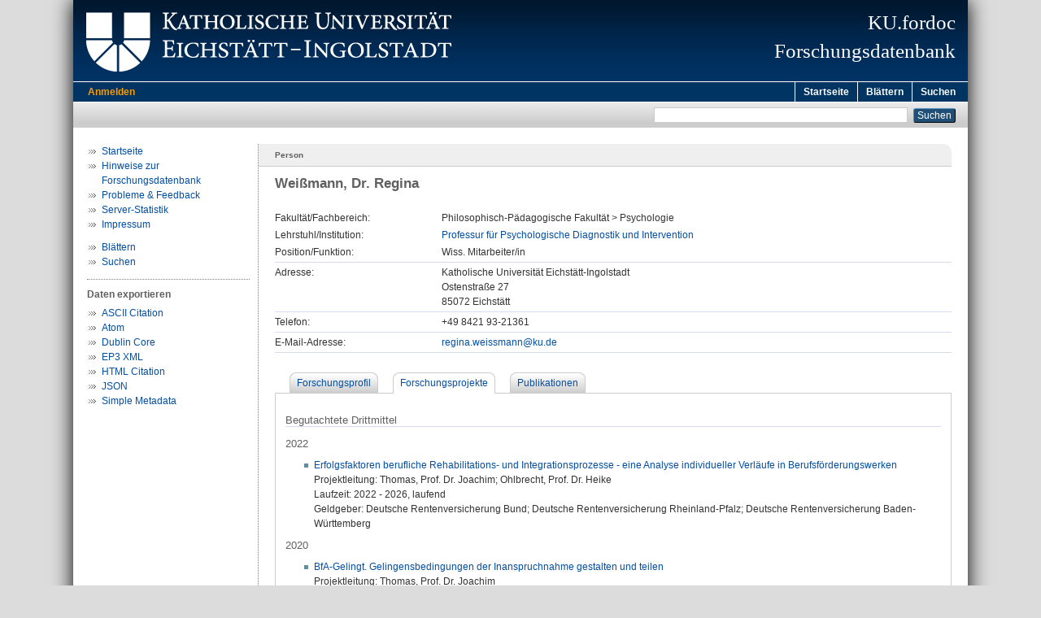

--- FILE ---
content_type: text/html; charset=utf-8
request_url: https://fordoc.ku.de/id/eprint/3220/
body_size: 13117
content:
<!DOCTYPE html PUBLIC "-//W3C//DTD XHTML 1.0 Transitional//EN" "http://www.w3.org/TR/xhtml1/DTD/xhtml1-transitional.dtd">
<html xmlns="http://www.w3.org/1999/xhtml">
  <head>
    <meta http-equiv="X-UA-Compatible" content="IE=edge" />
    <title>KU.fordoc: Person ::  Weißmann, Dr. Regina </title>
    <link rel="icon" href="/favicon.ico" type="image/x-icon" />
    <link rel="shortcut icon" href="/favicon.ico" type="image/x-icon" />
    <meta name="eprints.eprintid" content="3220" />
<meta name="eprints.eprint_status" content="archive" />
<meta name="eprints.datestamp" content="2022-09-05 12:33:08" />
<meta name="eprints.lastmod" content="2022-09-05 12:33:08" />
<meta name="eprints.status_changed" content="2022-09-05 12:33:08" />
<meta name="eprints.type" content="person" />
<meta name="eprints.person_name" content="HASH(0xc6d5170)" />
<meta name="eprints.person_id" content="regina.weissmann@ku.de" />
<meta name="eprints.person_institution_division" content="fak120304" />
<meta name="eprints.person_institution_funktion" content="20mitarbeiter" />
<meta name="eprints.person_adresse" content="Katholische Universität Eichstätt-Ingolstadt
Ostenstraße 27
85072 Eichstätt" />
<meta name="eprints.person_telefon" content="+49 8421 93-21361" />
<meta name="eprints.title" content="Weißmann, Dr. Regina" />
<meta name="eprints.citation" content=" Weißmann, Dr. Regina [Person] " />
<link rel="schema.DC" href="http://purl.org/DC/elements/1.0/" />
<meta name="DC.relation" content="https://fordoc.ku.de/id/eprint/3220/" />
<meta name="DC.title" content="Weißmann, Dr. Regina" />
<meta name="DC.type" content="Person" />
<meta name="DC.identifier" content=" Weißmann, Dr. Regina [Person] " />
<link rel="alternate" href="https://fordoc.ku.de/cgi/export/eprint/3220/JSON/fordoc-eprint-3220.js" type="application/json; charset=utf-8" title="JSON" />
<link rel="alternate" href="https://fordoc.ku.de/cgi/export/eprint/3220/Simple/fordoc-eprint-3220.txt" type="text/plain; charset=utf-8" title="Simple Metadata" />
<link rel="alternate" href="https://fordoc.ku.de/cgi/export/eprint/3220/XML/fordoc-eprint-3220.xml" type="text/xml" title="EP3 XML" />
<link rel="alternate" href="https://fordoc.ku.de/cgi/export/eprint/3220/Atom/fordoc-eprint-3220.xml" type="application/atom+xml;charset=utf-8" title="Atom" />
<link rel="alternate" href="https://fordoc.ku.de/cgi/export/eprint/3220/HTML/fordoc-eprint-3220.html" type="text/html; charset=utf-8" title="HTML Citation" />
<link rel="alternate" href="https://fordoc.ku.de/cgi/export/eprint/3220/DC/fordoc-eprint-3220.txt" type="text/plain; charset=utf-8" title="Dublin Core" />
<link rel="alternate" href="https://fordoc.ku.de/cgi/export/eprint/3220/Text/fordoc-eprint-3220.txt" type="text/plain; charset=utf-8" title="ASCII Citation" />
<link rel="Top" href="https://fordoc.ku.de/" />
    <link rel="Sword" href="https://fordoc.ku.de/sword-app/servicedocument" />
    <link rel="SwordDeposit" href="https://fordoc.ku.de/id/contents" />
    <link rel="Search" type="text/html" href="http://fordoc.ku.de:443/cgi/search" />
    <link rel="Search" type="application/opensearchdescription+xml" href="http://fordoc.ku.de:443/cgi/opensearchdescription" title="Forschungsdatenbank der Katholischen Universität Eichstätt-Ingolstadt" />
    <script type="text/javascript" src="https://www.gstatic.com/charts/loader.js"><!--padder--></script><script type="text/javascript">
// <![CDATA[
google.load("visualization", "48", {packages:["corechart", "geochart"]});
// ]]></script><script type="text/javascript">
// <![CDATA[
var eprints_http_root = "https:\/\/fordoc.ku.de";
var eprints_http_cgiroot = "https:\/\/fordoc.ku.de\/cgi";
var eprints_oai_archive_id = "fordoc.ku.de";
var eprints_logged_in = false;
// ]]></script>
    <style type="text/css">.ep_logged_in { display: none }</style>
    <link rel="stylesheet" type="text/css" href="/style/auto-3.3.16.css&amp;v=13" />
    <script type="text/javascript" src="/javascript/auto-3.3.16.js&amp;v=12"><!--padder--></script>
    <!--[if lte IE 6]>
        <link rel="stylesheet" type="text/css" href="/style/ie6.css" />
   <![endif]-->
    <meta name="Generator" content="EPrints 3.3.16" />
    <meta http-equiv="Content-Type" content="text/html; charset=UTF-8" />
    <meta http-equiv="Content-Language" content="de" />
    
  </head>
  <body>
    

    <div id="pageContainer" class="pageContainerFordoc">
      <div id="branding">
        <span id="logo"> 
          <div id="headerprint">
            <h2>Forschungsdatenbank der Katholischen Universität Eichstätt-Ingolstadt</h2>
          </div>
          <div id="header" class="ep_noprint">
            <a href="http://www.ku.de/" title="KU-Homepage" tabindex="-1" target="_blank">
              <img src="/images/UBEI-Header-KU-Logo.png" id="kulogo" alt="Logo KU" title="Homepage der KU" />
            </a>
            <div id="headerrechts">
              <a href="/" title="Startseite">
                <div id="headerrechtstext">KU.fordoc<br />Forschungsdatenbank</div>
              </a>
              <!-- a href="" title="Home"><img src="{$config{rel_path}}/images/UBEI-Header-rechts-.png" id="Logo" alt="" title="Startseite"/></a -->
            </div>
          </div>
        </span>
      </div>

      <div class="ep_tm_header ep_noprint">
        <div class="ep_tm_menu_top">
          <div class="ep_tm_menu_left">
            
    <a id="loginButton" href="/cgi/users/home">Anmelden</a>
  
          </div>
          <div class="ep_tm_menu_right">
            <ul class="ep_tm_menu">
              <li>
                <a href="https://fordoc.ku.de">
                  Startseite
                </a>
              </li>
              <li>
                <a href="https://fordoc.ku.de/view.html" menu="ep_tm_menu_browse">
                  Blättern
                </a>
              </li>
              <li>
                <a href="https://fordoc.ku.de/cgi/search/simple">
                  Suchen
                </a>
              </li>
            </ul>
          </div>
        </div>
        <table class="ep_tm_searchbar">
          <tr>
            <td align="left">
              <ul class="ep_tm_key_tools" id="ep_tm_menu_tools"></ul>
            </td>
            <td align="right" style="white-space: nowrap">
              
              <form method="get" accept-charset="utf-8" action="https://fordoc.ku.de/cgi/search" style="display:inline">
                <input class="ep_tm_searchbarbox" size="20" type="text" name="q" />
                <input class="ep_tm_searchbarbutton" value="Suchen" type="submit" name="_action_search" />
                <input type="hidden" name="_action_search" value="Search" />
                <input type="hidden" name="_order" value="bytitle" />
                <input type="hidden" name="basic_srchtype" value="ALL" />
                <input type="hidden" name="_satisfyall" value="ALL" />
              </form>
            </td>
          </tr>
        </table>
      </div>
      

      <div id="ku_main">
        <table class="ku_main_table" cellpadding="0" cellspacing="0">
          <tr>
            <td id="ku_main_left" class="ep_noprint" align="left" valign="top">
    <div class="ku_left">
      
      <ul class="ku_browseleft" style="margin-top:0;">
        <li><a href="/">Startseite</a></li>
        <li><a href="/introduction.html">Hinweise zur Forschungsdatenbank</a></li>
        <li><a href="/cgi/contactrc?back=fordoc.ku.de/">Probleme &amp; Feedback</a></li>
        <li><a href="/cgi/stats/report/" title="Anzahl der Zugriffe auf diesen Server">Server-Statistik</a></li>
        <li><a href="https://www.ku.de/impressum">Impressum</a></li>
      </ul>
      <ul class="ku_browseleft" style="margin-top:10px;">
        <li><a href="/view.html">Blättern</a></li>
        <li><a href="/cgi/search/simple">Suchen</a></li>
      </ul>
  
    </div>
<hr class="hr_dotted" />
    <p style="margin-top:3px;margin-bottom:0;font-weight:bold;color:#606060;">Daten exportieren</p>
<ul id="render_export_links"><li><a href="https://fordoc.ku.de/cgi/export/eprint/3220/Text/fordoc-eprint-3220.txt">ASCII Citation</a></li><li><a href="https://fordoc.ku.de/cgi/export/eprint/3220/Atom/fordoc-eprint-3220.xml">Atom</a></li><li><a href="https://fordoc.ku.de/cgi/export/eprint/3220/DC/fordoc-eprint-3220.txt">Dublin Core</a></li><li><a href="https://fordoc.ku.de/cgi/export/eprint/3220/XML/fordoc-eprint-3220.xml">EP3 XML</a></li><li><a href="https://fordoc.ku.de/cgi/export/eprint/3220/HTML/fordoc-eprint-3220.html">HTML Citation</a></li><li><a href="https://fordoc.ku.de/cgi/export/eprint/3220/JSON/fordoc-eprint-3220.js">JSON</a></li><li><a href="https://fordoc.ku.de/cgi/export/eprint/3220/Simple/fordoc-eprint-3220.txt">Simple Metadata</a></li></ul></td>
            <td id="ku_main_left_border" class="ep_noprint" align="left" valign="top"> </td>
            <td id="ku_main_center" align="left" valign="top">
              <h1 class="ep_tm_pagetitle"><div id="title_class"><span id="title_class_span">Person<span style="display:none;"> :: </span></span></div>

Weißmann, Dr. Regina

</h1>
              <div class="ep_summary_content"><div class="ep_summary_content_left"></div><div class="ep_summary_content_right"></div><div class="ep_summary_content_top"></div><div class="ep_summary_content_main"><table class="ep_block" id="ku_eprint_meta" style="margin-bottom: 2em; margin-top:0px; " border="0" cellpadding="3" cellspacing="0"><tr><th valign="top" class="ep_row" style="border-bottom:none;padding-bottom:0;">Fakultät/Fachbereich:</th><td valign="top" class="ep_row" style="border-bottom:none;padding-bottom:0;">Philosophisch-Pädagogische Fakultät &gt; Psychologie</td></tr><tr><th valign="top" class="ep_row" style="border-bottom:none;padding-bottom:0;">Lehrstuhl/Institution:</th><td valign="top" class="ep_row" style="border-bottom:none;padding-bottom:0;"><a href="/27/">Professur für Psychologische Diagnostik und Intervention</a></td></tr><tr><th valign="top" class="ep_row">Position/Funktion:</th><td valign="top" class="ep_row">Wiss. Mitarbeiter/in</td></tr><tr><th valign="top" class="ep_row">Adresse:</th><td valign="top" class="ep_row"><span>Katholische Universität Eichstätt-Ingolstadt&#13;<br />Ostenstraße 27&#13;<br />85072 Eichstätt<br /></span></td></tr><tr><th valign="top" class="ep_row">Telefon:</th><td valign="top" class="ep_row">+49 8421 93-21361</td></tr><tr><th valign="top" class="ep_row">E-Mail-Adresse:</th><td valign="top" class="ep_row"><a href="mailto:regina.weissmann@ku.de">regina.weissmann@ku.de</a></td></tr></table><div class="ku_summary_tabdiv"><ul id="ep_summary_tabs" class="ep_tab_bar"><li id="ep_summary_tab_0" style="width: auto"><a onclick="return ep_showTab('ep_summary','0',0);">Forschungsprofil</a></li><li class="ep_tab_selected" id="ep_summary_tab_1" style="width: auto"><a onclick="return ep_showTab('ep_summary','1',0);">Forschungsprojekte</a></li><li id="ep_summary_tab_2" style="width: auto"><a onclick="return ep_showTab('ep_summary','2',0);">Publikationen</a></li></ul><div id="ep_summary_panels" class="ep_tab_panel"><div class="ep_no_js" style="height: 1em"></div><div id="ep_summary_panel_0" class="ep_no_js"><table class="ep_block ku_eprint_meta" style="margin-bottom: 1em; margin-top:0px; " border="0" cellpadding="3" cellspacing="0"></table></div><div id="ep_summary_panel_1"><h3 class="projektliste">Begutachtete Drittmittel</h3><h4 class="projektliste">2022</h4><ul class="projektliste"><li><a href="/3315">Erfolgsfaktoren berufliche Rehabilitations- und Integrationsprozesse - eine Analyse individueller Verläufe in Berufsförderungswerken</a><br />Projektleitung: Thomas, Prof. Dr. Joachim; Ohlbrecht, Prof. Dr. Heike<br />Laufzeit: 2022 - 2026, laufend<br />Geldgeber: Deutsche Rentenversicherung Bund; Deutsche Rentenversicherung Rheinland-Pfalz; Deutsche Rentenversicherung Baden-Württemberg<br /></li></ul><h4 class="projektliste">2020</h4><ul class="projektliste"><li><a href="/3142">BfA-Gelingt. Gelingensbedingungen der Inanspruchnahme gestalten und teilen</a><br />Projektleitung: Thomas, Prof. Dr. Joachim<br />Laufzeit: 1. September 2020 - 31. Oktober 2023, abgeschlossen<br />Geldgeber: Bundesministerium für Arbeit und Soziales (BMAS)<br /></li><li><a href="/2906">Functional rehabilitation system - Development and implementation of the comprehensive functional assessment system in rehabilitation with the use of foreign experiences and solutions</a><br />Projektleitung: Surzykiewicz, Prof. DDr. Janusz; Thomas, Prof. Dr. Joachim<br />Laufzeit: 1. März 2020 - Oktober 2024, abgeschlossen<br />Geldgeber: National Health Fund; EU (Operational Programme Knowledge Education Development / IV. Social Innovation and Transnational / 4.3. Transnational Cooperation)<br /></li></ul><h3 class="projektliste">Nicht begutachtete Drittmittel</h3><h4 class="projektliste">2014</h4><ul class="projektliste"><li><a href="/3170">Bildung in inklusiven und heterogenen Klassen - eine Forschungsperspektive: Demokratiebildung und Partizipation</a><br />Projektleitung: Bartosch, Prof. Dr. Ulrich; Thomas, Prof. Dr. Joachim<br />Laufzeit: 2014 - 2020, abgeschlossen<br />Geldgeber: Freisinger Bischofskonferenz<br /></li></ul></div><div class="ep_no_js" style="height: 1em"></div><div id="ep_summary_panel_2" class="ep_no_js">
  <script id="Ajax laden Publikationslisten">
    function loadList( listvar ) {
      var viewname="person";        
      var listid="Wei=DFmann=3ARegina=3A=3A";
      if ( viewname == "person" ) {
        if ( listvar == ".type" ) {
          listvar = "";
          $(publ_loadlist_type).setStyle({ "font-weight": "bold" });
          $(publ_loadlist_date).setStyle({ "font-weight": "normal" });
        } else {
          $(publ_loadlist_type).setStyle({ "font-weight": "normal" });
          $(publ_loadlist_date).setStyle({ "font-weight": "bold" });
        }
      }
      if ( viewname == "divisions" ) {
        if ( listvar == ".date" ) {
          listvar = "";
          $(publ_loadlist_date).setStyle({ "font-weight": "bold" });
          $(publ_loadlist_type).setStyle({ "font-weight": "normal" });
        } else {
          $(publ_loadlist_date).setStyle({ "font-weight": "normal" });
          $(publ_loadlist_type).setStyle({ "font-weight": "bold" });
        }
      }
      var edocUrl = 'https://edoc.ku.de/view/' + viewname + '/' + listid + listvar;
      new Ajax.Updater('publ_content',
                       edocUrl + '.include',
                       { });
      $(publ_edoc_link).writeAttribute('href', edocUrl + '.html');
    }
  </script>
  <div id="publ_top">
    <div style="float:right;"><span><a href="https://edoc.ku.de/cgi/stats/report/authors/5518e42127dda344026341681a1ca539/" target="_blank" id="publ_stats_link" title="Anzahl der Zugriffe auf die Publikationen in dieser Liste">Zugriffsstatistik</a> | </span><a href="https://edoc.ku.de/view/person/Wei=DFmann=3ARegina=3A=3A.date.html" target="_blank" id="publ_edoc_link" title="Publikationsliste in KU.edoc anzeigen">Liste in KU.edoc</a></div>
    <div style="float:left;">
      Gruppierung nach
      <a id="publ_loadlist_date" style="font-weight:bold;" href="javascript:loadList('.date');">Jahr</a> |
      <a id="publ_loadlist_type" href="javascript:loadList('.type');">Publikationsform</a>
    </div>
    <div style="clear:both;border-bottom:1px solid #ccc;"></div>
  </div>
  <style type="text/css">
    div.pageContainerFordoc div.ep_view_page_view_person ul li { margin-bottom: 1em; }
    div.pageContainerFordoc div.ep_view_page_view_person ul { margin-left: 0; }
  </style>
<div id="publ_content"><div class="ep_view_page ep_view_page_view_person"><a name="group_2024"></a><h2>2024</h2><ul><li>
  <div style="position:relative;">
    
    
    <div style="float:right;text-align:right;padding-left:10px;">
      
      
    </div>
    <div style="text-align:left;width:100%;">
      

<span class="person person_ku person_fordoc"><a href="https://fordoc.ku.de/id/eprint/3222" target="_blank" title="Link zum KU.fordoc-Profil"><span class="person_name">Köse, Burcu</span></a></span><a class="orcid u-noiconlink" href="https://orcid.org/0009-0007-2982-4213" target="_blank" style="position: relative;" title="ORCID: 0009-0007-2982-4213"><img src="https://edoc.ku.de/images/orcid_16x16.png" style="vertical-align: text-bottom;margin-left: 3px;position: relative;top: -5px;height: 12px;width: auto;" /></a> ; <span class="person person_ku person_fordoc"><a href="https://fordoc.ku.de/id/eprint/3220" target="_blank" title="Link zum KU.fordoc-Profil"><span class="person_name">Weißmann, Regina</span></a></span> ; <span class="person person_ku person_fordoc"><a href="https://fordoc.ku.de/id/eprint/3223" target="_blank" title="Link zum KU.fordoc-Profil"><span class="person_name">Schmid, Regina Franziska</span></a></span><a class="orcid u-noiconlink" href="https://orcid.org/0000-0001-9633-1522" target="_blank" style="position: relative;" title="ORCID: 0000-0001-9633-1522"><img src="https://edoc.ku.de/images/orcid_16x16.png" style="vertical-align: text-bottom;margin-left: 3px;position: relative;top: -5px;height: 12px;width: auto;" /></a> ; <span class="person person_ku person_fordoc"><a href="https://fordoc.ku.de/id/eprint/3230" target="_blank" title="Link zum KU.fordoc-Profil"><span class="person_name">Bartosch, Christiane</span></a></span> ; <span class="person person_ku person_fordoc"><a href="https://fordoc.ku.de/id/eprint/275" target="_blank" title="Link zum KU.fordoc-Profil"><span class="person_name">Thomas, Joachim</span></a></span><a class="orcid u-noiconlink" href="https://orcid.org/0000-0001-6071-6252" target="_blank" style="position: relative;" title="ORCID: 0000-0001-6071-6252"><img src="https://edoc.ku.de/images/orcid_16x16.png" style="vertical-align: text-bottom;margin-left: 3px;position: relative;top: -5px;height: 12px;width: auto;" /></a>:<br />

<a href="https://edoc.ku.de/id/eprint/33386/">

<span class="ep_view_link_title">Das Budget für Arbeit (BfA) aus Sicht der (potenziellen) Budgetnehmer*innen.</span>
</a>
<br />


    
    
    <i>In:</i> Teilhabe : die Fachzeitschrift der Lebenshilfe. (27. Mai 2024) 2.
     - S. 65-71.
    
    <br />ISSN 1867-3031
    
    <br />(Peer-Review-Journal)
<!--
    <if test="refereed ='yes'"><xhtml:br/>(Zeitschrift mit double-blind review)</if>
    <if test="in_scopus ='yes' or in_wos ='yes'"> (Web of Science/Scopus +)</if>
-->
  


    </div>
    <div style="clear:both;"></div>
  </div>
</li><li>
  <div style="position:relative;">
    
    
      <div style="position:absolute; right:-9px; top:0;line-height:0;">
        <img style="height:15px;opacity:0.8;" src="https://edoc.ku.de/images/OpenAccess.svg" alt="Open Access" title="Open Access" />
      </div>
    
    <div style="float:right;text-align:right;padding-left:10px;">
      <a href="https://doi.org/10.3390/socsci13010001" target="_blank" class="ep_ft_link u-noiconlink"><img title="Link zum Volltext (externe URL)" alt="Volltext" src="https://edoc.ku.de/style/images/fileicons/external_url.png" class="ep_doc_icon" border="0" /></a>
      <a href="https://edoc.ku.de/id/eprint/34295/1/socsci-13-00001-v2%20%282%29.pdf"><img class="ep_doc_icon" title="Link zum Volltext" alt="file" src="https://edoc.ku.de/style/images/fileicons/text.png" border="0" /></a>
    </div>
    <div style="text-align:left;width:100%;">
      

<span class="person person_ku person_fordoc"><a href="https://fordoc.ku.de/id/eprint/3220" target="_blank" title="Link zum KU.fordoc-Profil"><span class="person_name">Weißmann, Regina</span></a></span> ; <span class="person"><span class="person_name">Grimmel-Bruhns, Annette</span></span> ; <span class="person"><span class="person_name">Busacker, Corinna Manuela</span></span> ; <span class="person person_ku person_fordoc"><a href="https://fordoc.ku.de/id/eprint/3221" target="_blank" title="Link zum KU.fordoc-Profil"><span class="person_name">Loth, Fanny</span></a></span>:<br />

<a href="https://edoc.ku.de/id/eprint/34295/">

<span class="ep_view_link_title">Enhancing Early Risk detection for Reduced Earning Capacity : The Development of the padaCura App.</span>
</a>
<br />


    
    
    <i>In:</i> Social Sciences : open access journal. 13 (2024) 1.
    
     - 12 S.
    <br />ISSN 2076-0760
    <br />10.3390/socsci13010001
    <br />(Peer-Review-Journal)
<!--
    <if test="refereed ='yes'"><xhtml:br/>(Zeitschrift mit double-blind review)</if>
    <if test="in_scopus ='yes' or in_wos ='yes'"> (Web of Science/Scopus +)</if>
-->
  


    </div>
    <div style="clear:both;"></div>
  </div>
</li><li>
  <div style="position:relative;">
    
    
      <div style="position:absolute; right:-9px; top:0;line-height:0;">
        <img style="height:15px;opacity:0.8;" src="https://edoc.ku.de/images/OpenAccess.svg" alt="Open Access" title="Open Access" />
      </div>
    
    <div style="float:right;text-align:right;padding-left:10px;">
      <a href="https://doi.org/10.3278/9783763976386" target="_blank" class="ep_ft_link u-noiconlink"><img title="Link zum Volltext (externe URL)" alt="Volltext" src="https://edoc.ku.de/style/images/fileicons/external_url.png" class="ep_doc_icon" border="0" /></a>
      
    </div>
    <div style="text-align:left;width:100%;">
      

<span class="person person_ku person_fordoc"><a href="https://fordoc.ku.de/id/eprint/3220" target="_blank" title="Link zum KU.fordoc-Profil"><span class="person_name">Weißmann, Regina</span></a></span> ; <span class="person person_ku person_fordoc"><a href="https://fordoc.ku.de/id/eprint/3222" target="_blank" title="Link zum KU.fordoc-Profil"><span class="person_name">Köse, Burcu</span></a></span><a class="orcid u-noiconlink" href="https://orcid.org/0009-0007-2982-4213" target="_blank" style="position: relative;" title="ORCID: 0009-0007-2982-4213"><img src="https://edoc.ku.de/images/orcid_16x16.png" style="vertical-align: text-bottom;margin-left: 3px;position: relative;top: -5px;height: 12px;width: auto;" /></a> ; <span class="person person_ku person_fordoc"><a href="https://fordoc.ku.de/id/eprint/3223" target="_blank" title="Link zum KU.fordoc-Profil"><span class="person_name">Schmid, Regina Franziska</span></a></span><a class="orcid u-noiconlink" href="https://orcid.org/0000-0001-9633-1522" target="_blank" style="position: relative;" title="ORCID: 0000-0001-9633-1522"><img src="https://edoc.ku.de/images/orcid_16x16.png" style="vertical-align: text-bottom;margin-left: 3px;position: relative;top: -5px;height: 12px;width: auto;" /></a> ; <span class="person person_ku person_fordoc"><a href="https://fordoc.ku.de/id/eprint/3230" target="_blank" title="Link zum KU.fordoc-Profil"><span class="person_name">Bartosch, Christiane</span></a></span> ; <span class="person person_ku"><span class="person_name">Michele, Alexander</span></span> ; <span class="person person_ku person_fordoc"><a href="https://fordoc.ku.de/id/eprint/275" target="_blank" title="Link zum KU.fordoc-Profil"><span class="person_name">Thomas, Joachim</span></a></span><a class="orcid u-noiconlink" href="https://orcid.org/0000-0001-6071-6252" target="_blank" style="position: relative;" title="ORCID: 0000-0001-6071-6252"><img src="https://edoc.ku.de/images/orcid_16x16.png" style="vertical-align: text-bottom;margin-left: 3px;position: relative;top: -5px;height: 12px;width: auto;" /></a>:<br />

<a href="https://edoc.ku.de/id/eprint/34274/">

<span class="ep_view_link_title">Die Nutzung des Budgets für Arbeit (BfA) zur Überwindung des Arbeits- und Fachkräftemangels in Deutschland – Implikationen für die Beratung von Arbeitgeberinnen und Arbeitgebern.</span>
</a>
<br />


    
    <i>In:</i> Ixmeier, Sebastian ; Buck, Pia ; Münk, Dieter (Hrsg.): Chancen für Alle durch (berufliche) Bildung : Inklusion und Teilhabe für Menschen mit gesundheitlicher Beeinträchtigung. -
    Bielefeld : wbv, 2024. - S. 203-221. - (Berufsbildung, Arbeit und Innovation ; 81)
    <br />ISBN 978-3-7639-7637-9 ; 978-3-7639-7638-6
    
    
    
  


    </div>
    <div style="clear:both;"></div>
  </div>
</li><li>
  <div style="position:relative;">
    
    
      <div style="position:absolute; right:-9px; top:0;line-height:0;">
        <img style="height:15px;opacity:0.8;" src="https://edoc.ku.de/images/OpenAccess.svg" alt="Open Access" title="Open Access" />
      </div>
    
    <div style="float:right;text-align:right;padding-left:10px;">
      <a href="https://elibrary.utb.de/doi/book/10.3278/9783763976713" target="_blank" class="ep_ft_link u-noiconlink"><img title="Link zum Volltext (externe URL)" alt="Volltext" src="https://edoc.ku.de/style/images/fileicons/external_url.png" class="ep_doc_icon" border="0" /></a>
      
    </div>
    <div style="text-align:left;width:100%;">
      

<span class="person person_ku person_fordoc"><a href="https://fordoc.ku.de/id/eprint/3220" target="_blank" title="Link zum KU.fordoc-Profil"><span class="person_name">Weißmann, Regina</span></a></span> ; <span class="person person_ku person_fordoc"><a href="https://fordoc.ku.de/id/eprint/275" target="_blank" title="Link zum KU.fordoc-Profil"><span class="person_name">Thomas, Joachim</span></a></span><a class="orcid u-noiconlink" href="https://orcid.org/0000-0001-6071-6252" target="_blank" style="position: relative;" title="ORCID: 0000-0001-6071-6252"><img src="https://edoc.ku.de/images/orcid_16x16.png" style="vertical-align: text-bottom;margin-left: 3px;position: relative;top: -5px;height: 12px;width: auto;" /></a>:<br />

<a href="https://edoc.ku.de/id/eprint/34299/">

<span class="ep_view_link_title">Arbeit auf dem allgemeinen Arbeitsmarkt : eine qualitative Befragung zu Wünschen und Erfahrungen von Menschen mit geistiger Behinderung.</span>
</a>
<br />


    
    <i>In:</i> Schlögl, Peter ; Barabasch, Antje ; Bock-Schappelwein, Julia (Hrsg.): Krise und Nachhaltigkeit : Herausforderungen für berufliche Bildung. -
    Bielefeld : wbv, 2024. - S. 175-186
    <br />ISBN 978-3-7639-7671-3 ; 978-3-7639-7670-6
    
    
    <br />(Begutachteter Beitrag / peer-reviewed paper)
  


    </div>
    <div style="clear:both;"></div>
  </div>
</li><li>
  <div style="position:relative;">
    
    
      <div style="position:absolute; right:-9px; top:0;line-height:0;">
        <img style="height:15px;opacity:0.8;" src="https://edoc.ku.de/images/OpenAccess.svg" alt="Open Access" title="Open Access" />
      </div>
    
    <div style="float:right;text-align:right;padding-left:10px;">
      
      <a href="https://edoc.ku.de/id/eprint/33389/1/TB-33Reha-Koll-2.pdf"><img class="ep_doc_icon" title="Link zum Volltext" alt="file" src="https://edoc.ku.de/style/images/fileicons/text.png" border="0" /></a>
    </div>
    <div style="text-align:left;width:100%;">
      

<span class="person person_ku person_fordoc"><a href="https://fordoc.ku.de/id/eprint/3222" target="_blank" title="Link zum KU.fordoc-Profil"><span class="person_name">Köse, Burcu</span></a></span><a class="orcid u-noiconlink" href="https://orcid.org/0009-0007-2982-4213" target="_blank" style="position: relative;" title="ORCID: 0009-0007-2982-4213"><img src="https://edoc.ku.de/images/orcid_16x16.png" style="vertical-align: text-bottom;margin-left: 3px;position: relative;top: -5px;height: 12px;width: auto;" /></a> ; <span class="person person_ku person_fordoc"><a href="https://fordoc.ku.de/id/eprint/3220" target="_blank" title="Link zum KU.fordoc-Profil"><span class="person_name">Weißmann, Regina</span></a></span> ; <span class="person person_ku person_fordoc"><a href="https://fordoc.ku.de/id/eprint/275" target="_blank" title="Link zum KU.fordoc-Profil"><span class="person_name">Thomas, Joachim</span></a></span><a class="orcid u-noiconlink" href="https://orcid.org/0000-0001-6071-6252" target="_blank" style="position: relative;" title="ORCID: 0000-0001-6071-6252"><img src="https://edoc.ku.de/images/orcid_16x16.png" style="vertical-align: text-bottom;margin-left: 3px;position: relative;top: -5px;height: 12px;width: auto;" /></a>:<br />

<a href="https://edoc.ku.de/id/eprint/33389/">

<span class="ep_view_link_title">Übergang auf den allgemeinen Arbeitsmarkt mittels BfA : Beratung der Eltern eines Menschen mit Behinderung.</span>
</a>
<br />


    
    <i>In:</i> Streibelt, Marco ; Weinbrenner, Susanne ; Meyer-Feil, Thorsten (Hrsg.): 33. Rehabilitationswissenschaftliches Kolloquium : Deutscher Kongress für Rehabilitationsforschung ; Nachhaltigkeit und Teilhabe: ökologisch – ökonomisch – sozial ; vom 18. bis 20. März 2024 in Bremen. -
    Bremen : Deutsche Rentenversicherung, 2024. - S. 110-111. - (DRV-Schriften ; 130)
    <br />ISBN 978-3-947949-25-0
    
    
    <br />(Begutachteter Beitrag / peer-reviewed paper)
  


    </div>
    <div style="clear:both;"></div>
  </div>
</li></ul><a name="group_2023"></a><h2>2023</h2><ul><li>
  <div style="position:relative;">
    
    
    <div style="float:right;text-align:right;padding-left:10px;">
      
      
    </div>
    <div style="text-align:left;width:100%;">
      

<span class="person person_ku person_fordoc"><a href="https://fordoc.ku.de/id/eprint/3222" target="_blank" title="Link zum KU.fordoc-Profil"><span class="person_name">Köse, Burcu</span></a></span><a class="orcid u-noiconlink" href="https://orcid.org/0009-0007-2982-4213" target="_blank" style="position: relative;" title="ORCID: 0009-0007-2982-4213"><img src="https://edoc.ku.de/images/orcid_16x16.png" style="vertical-align: text-bottom;margin-left: 3px;position: relative;top: -5px;height: 12px;width: auto;" /></a> ; <span class="person person_ku person_fordoc"><a href="https://fordoc.ku.de/id/eprint/3220" target="_blank" title="Link zum KU.fordoc-Profil"><span class="person_name">Weißmann, Regina</span></a></span> ; <span class="person person_ku person_fordoc"><a href="https://fordoc.ku.de/id/eprint/275" target="_blank" title="Link zum KU.fordoc-Profil"><span class="person_name">Thomas, Joachim</span></a></span><a class="orcid u-noiconlink" href="https://orcid.org/0000-0001-6071-6252" target="_blank" style="position: relative;" title="ORCID: 0000-0001-6071-6252"><img src="https://edoc.ku.de/images/orcid_16x16.png" style="vertical-align: text-bottom;margin-left: 3px;position: relative;top: -5px;height: 12px;width: auto;" /></a>:<br />

<a href="https://edoc.ku.de/id/eprint/32628/">

<span class="ep_view_link_title">Parents' Perspectives On Transition To The Primary Labor Market With The Budget Für Arbeit - A Comparison Of Native German and Turkish Parents Of Children With Disabilities in Germany.</span>
</a>
<br />


    2023
    <br />
    <i>Veranstaltung:</i> European Forum for Research in Rehabilitation (EFRR). The 17th Congress of the European Congress Of The European Forum For Research in Rehabilitation., 02.11.2023 - 05.11.2023, Antalya, Turkey.
    <br />
    (Veranstaltungsbeitrag: Kongress/Konferenz/Symposium/Tagung, Präsentation)
    
  


    </div>
    <div style="clear:both;"></div>
  </div>
</li><li>
  <div style="position:relative;">
    
    
    <div style="float:right;text-align:right;padding-left:10px;">
      
      
    </div>
    <div style="text-align:left;width:100%;">
      

<span class="person person_ku person_fordoc"><a href="https://fordoc.ku.de/id/eprint/3220" target="_blank" title="Link zum KU.fordoc-Profil"><span class="person_name">Weißmann, Regina</span></a></span> ; <span class="person person_ku person_fordoc"><a href="https://fordoc.ku.de/id/eprint/3222" target="_blank" title="Link zum KU.fordoc-Profil"><span class="person_name">Köse, Burcu</span></a></span><a class="orcid u-noiconlink" href="https://orcid.org/0009-0007-2982-4213" target="_blank" style="position: relative;" title="ORCID: 0009-0007-2982-4213"><img src="https://edoc.ku.de/images/orcid_16x16.png" style="vertical-align: text-bottom;margin-left: 3px;position: relative;top: -5px;height: 12px;width: auto;" /></a> ; <span class="person person_ku person_fordoc"><a href="https://fordoc.ku.de/id/eprint/3223" target="_blank" title="Link zum KU.fordoc-Profil"><span class="person_name">Schmid, Regina Franziska</span></a></span><a class="orcid u-noiconlink" href="https://orcid.org/0000-0001-9633-1522" target="_blank" style="position: relative;" title="ORCID: 0000-0001-9633-1522"><img src="https://edoc.ku.de/images/orcid_16x16.png" style="vertical-align: text-bottom;margin-left: 3px;position: relative;top: -5px;height: 12px;width: auto;" /></a> ; <span class="person person_ku person_fordoc"><a href="https://fordoc.ku.de/id/eprint/3230" target="_blank" title="Link zum KU.fordoc-Profil"><span class="person_name">Bartosch, Christiane</span></a></span> ; <span class="person"><span class="person_name">Kahlert, Christiane</span></span> ; <span class="person"><span class="person_name">Becker, Thomas</span></span>:<br />

<a href="https://edoc.ku.de/id/eprint/32609/">

<span class="ep_view_link_title">Gelingensbedingungen für die Nutzung des Budgets für Arbeit beim Übergang von der WfbM auf den allgemeinen Arbeitsmarkt.</span>
</a>
<br />


    2023
    <br />
    <i>Veranstaltung:</i> Werkstätten:Messe 2023, 19. bis 22. April 2023, Nürnberg.
    <br />
    (Veranstaltungsbeitrag: Kongress/Konferenz/Symposium/Tagung, Präsentation)
    
  


    </div>
    <div style="clear:both;"></div>
  </div>
</li><li>
  <div style="position:relative;">
    
    
    <div style="float:right;text-align:right;padding-left:10px;">
      
      
    </div>
    <div style="text-align:left;width:100%;">
      

<span class="person person_ku person_fordoc"><a href="https://fordoc.ku.de/id/eprint/3222" target="_blank" title="Link zum KU.fordoc-Profil"><span class="person_name">Köse, Burcu</span></a></span><a class="orcid u-noiconlink" href="https://orcid.org/0009-0007-2982-4213" target="_blank" style="position: relative;" title="ORCID: 0009-0007-2982-4213"><img src="https://edoc.ku.de/images/orcid_16x16.png" style="vertical-align: text-bottom;margin-left: 3px;position: relative;top: -5px;height: 12px;width: auto;" /></a> ; <span class="person person_ku person_fordoc"><a href="https://fordoc.ku.de/id/eprint/3220" target="_blank" title="Link zum KU.fordoc-Profil"><span class="person_name">Weißmann, Regina</span></a></span> ; <span class="person person_ku person_fordoc"><a href="https://fordoc.ku.de/id/eprint/3230" target="_blank" title="Link zum KU.fordoc-Profil"><span class="person_name">Bartosch, Christiane</span></a></span> ; <span class="person person_ku person_fordoc"><a href="https://fordoc.ku.de/id/eprint/3223" target="_blank" title="Link zum KU.fordoc-Profil"><span class="person_name">Schmid, Regina Franziska</span></a></span><a class="orcid u-noiconlink" href="https://orcid.org/0000-0001-9633-1522" target="_blank" style="position: relative;" title="ORCID: 0000-0001-9633-1522"><img src="https://edoc.ku.de/images/orcid_16x16.png" style="vertical-align: text-bottom;margin-left: 3px;position: relative;top: -5px;height: 12px;width: auto;" /></a> ; <span class="person person_ku person_fordoc"><a href="https://fordoc.ku.de/id/eprint/275" target="_blank" title="Link zum KU.fordoc-Profil"><span class="person_name">Thomas, Joachim</span></a></span><a class="orcid u-noiconlink" href="https://orcid.org/0000-0001-6071-6252" target="_blank" style="position: relative;" title="ORCID: 0000-0001-6071-6252"><img src="https://edoc.ku.de/images/orcid_16x16.png" style="vertical-align: text-bottom;margin-left: 3px;position: relative;top: -5px;height: 12px;width: auto;" /></a>:<br />

<a href="https://edoc.ku.de/id/eprint/32632/">

<span class="ep_view_link_title">BfA-Gelingt : Ergebnisse einer qualitativen Studie zu sozialrechtlichen und sozialpolitischen Barrieren und möglichen Lösungsansätzen.</span>
</a>
<br />


    2023
    <br />
    <i>Veranstaltung:</i> 32. Rehabilitationswissenschaftliches Kolloquium. Deutscher Kongress für Rehabilitationsforschung. Veränderungskultur fördern - Teilhabe stärken - Zukunft gestalten, 20.02.2023 - 22.02.2023, Hannover.
    <br />
    (Veranstaltungsbeitrag: Kongress/Konferenz/Symposium/Tagung, Präsentation)
    
  


    </div>
    <div style="clear:both;"></div>
  </div>
</li><li>
  <div style="position:relative;">
    
    
    <div style="float:right;text-align:right;padding-left:10px;">
      <a href="https://www.deutsche-rentenversicherung.de/SharedD..." target="_blank" class="ep_ft_link u-noiconlink"><img title="Link zum Volltext (externe URL)" alt="Volltext" src="https://edoc.ku.de/style/images/fileicons/external_url.png" class="ep_doc_icon" border="0" /></a>
      
    </div>
    <div style="text-align:left;width:100%;">
      

<span class="person person_ku person_fordoc"><a href="https://fordoc.ku.de/id/eprint/3222" target="_blank" title="Link zum KU.fordoc-Profil"><span class="person_name">Köse, Burcu</span></a></span><a class="orcid u-noiconlink" href="https://orcid.org/0009-0007-2982-4213" target="_blank" style="position: relative;" title="ORCID: 0009-0007-2982-4213"><img src="https://edoc.ku.de/images/orcid_16x16.png" style="vertical-align: text-bottom;margin-left: 3px;position: relative;top: -5px;height: 12px;width: auto;" /></a> ; <span class="person person_ku person_fordoc"><a href="https://fordoc.ku.de/id/eprint/3220" target="_blank" title="Link zum KU.fordoc-Profil"><span class="person_name">Weißmann, Regina</span></a></span> ; <span class="person person_ku person_fordoc"><a href="https://fordoc.ku.de/id/eprint/3230" target="_blank" title="Link zum KU.fordoc-Profil"><span class="person_name">Bartosch, Christiane</span></a></span> ; <span class="person person_ku person_fordoc"><a href="https://fordoc.ku.de/id/eprint/3223" target="_blank" title="Link zum KU.fordoc-Profil"><span class="person_name">Schmid, Regina Franziska</span></a></span><a class="orcid u-noiconlink" href="https://orcid.org/0000-0001-9633-1522" target="_blank" style="position: relative;" title="ORCID: 0000-0001-9633-1522"><img src="https://edoc.ku.de/images/orcid_16x16.png" style="vertical-align: text-bottom;margin-left: 3px;position: relative;top: -5px;height: 12px;width: auto;" /></a> ; <span class="person person_ku person_fordoc"><a href="https://fordoc.ku.de/id/eprint/275" target="_blank" title="Link zum KU.fordoc-Profil"><span class="person_name">Thomas, Joachim</span></a></span><a class="orcid u-noiconlink" href="https://orcid.org/0000-0001-6071-6252" target="_blank" style="position: relative;" title="ORCID: 0000-0001-6071-6252"><img src="https://edoc.ku.de/images/orcid_16x16.png" style="vertical-align: text-bottom;margin-left: 3px;position: relative;top: -5px;height: 12px;width: auto;" /></a>:<br />

<a href="https://edoc.ku.de/id/eprint/32615/">

<span class="ep_view_link_title">BfA-Gelingt :  Ergebnisse einer qualitativen Studie zu sozialrechtlichen und sozialpolitischen Barrieren und möglichen Lösungsansätzen.</span>
</a>
<br />


    
    
    Berlin, 2023. - 500 S.
      - (DRV-Schriften ; 128)
    
    
    
    
  


    </div>
    <div style="clear:both;"></div>
  </div>
</li><li>
  <div style="position:relative;">
    
    
    <div style="float:right;text-align:right;padding-left:10px;">
      
      
    </div>
    <div style="text-align:left;width:100%;">
      

<span class="person person_ku person_fordoc"><a href="https://fordoc.ku.de/id/eprint/3222" target="_blank" title="Link zum KU.fordoc-Profil"><span class="person_name">Köse, Burcu</span></a></span><a class="orcid u-noiconlink" href="https://orcid.org/0009-0007-2982-4213" target="_blank" style="position: relative;" title="ORCID: 0009-0007-2982-4213"><img src="https://edoc.ku.de/images/orcid_16x16.png" style="vertical-align: text-bottom;margin-left: 3px;position: relative;top: -5px;height: 12px;width: auto;" /></a> ; <span class="person person_ku person_fordoc"><a href="https://fordoc.ku.de/id/eprint/3220" target="_blank" title="Link zum KU.fordoc-Profil"><span class="person_name">Weißmann, Regina</span></a></span> ; <span class="person person_ku person_fordoc"><a href="https://fordoc.ku.de/id/eprint/3230" target="_blank" title="Link zum KU.fordoc-Profil"><span class="person_name">Bartosch, Christiane</span></a></span> ; <span class="person person_ku person_fordoc"><a href="https://fordoc.ku.de/id/eprint/3223" target="_blank" title="Link zum KU.fordoc-Profil"><span class="person_name">Schmid, Regina Franziska</span></a></span><a class="orcid u-noiconlink" href="https://orcid.org/0000-0001-9633-1522" target="_blank" style="position: relative;" title="ORCID: 0000-0001-9633-1522"><img src="https://edoc.ku.de/images/orcid_16x16.png" style="vertical-align: text-bottom;margin-left: 3px;position: relative;top: -5px;height: 12px;width: auto;" /></a> ; <span class="person person_ku person_fordoc"><a href="https://fordoc.ku.de/id/eprint/275" target="_blank" title="Link zum KU.fordoc-Profil"><span class="person_name">Thomas, Joachim</span></a></span><a class="orcid u-noiconlink" href="https://orcid.org/0000-0001-6071-6252" target="_blank" style="position: relative;" title="ORCID: 0000-0001-6071-6252"><img src="https://edoc.ku.de/images/orcid_16x16.png" style="vertical-align: text-bottom;margin-left: 3px;position: relative;top: -5px;height: 12px;width: auto;" /></a>:<br />

<a href="https://edoc.ku.de/id/eprint/32608/">

<span class="ep_view_link_title">Sozialrechtliche und sozialpolitische Barrieren hinsichtlich der Realisierung des Budget für Arbeit (BfA) beim Übergang von der WfbM auf den allgemeinen Arbeitsmarkt.</span>
</a>
<br />


    2023
    <br />
    <i>Veranstaltung:</i> 5. Kongress der deutschsprachigen Rechtssoziologie-Vereinigungen, 21.09.2023 - 23.09.2023, Innsbruck, Österreich.
    <br />
    (Veranstaltungsbeitrag: Kongress/Konferenz/Symposium/Tagung, Präsentation)
    
  


    </div>
    <div style="clear:both;"></div>
  </div>
</li><li>
  <div style="position:relative;">
    
    
    <div style="float:right;text-align:right;padding-left:10px;">
      
      
    </div>
    <div style="text-align:left;width:100%;">
      

<span class="person person_ku person_fordoc"><a href="https://fordoc.ku.de/id/eprint/3220" target="_blank" title="Link zum KU.fordoc-Profil"><span class="person_name">Weißmann, Regina</span></a></span>:<br />

<a href="https://edoc.ku.de/id/eprint/31686/">

<span class="ep_view_link_title">Perspektiven innovativer Diagnose- und Beratungsansätze zur professionellen Risiko- und Fehlerminimierung hinsichtlich klient*innenbezogener Selbstbestimmung.</span>
</a>
<br />


    
    <i>In:</i> Beushausen, Jürgen ; Rusert, Kirsten ; Stummbaum, Martin  (Hrsg.): Fehlerkulturen in der Sozialen Arbeit. -
    Opladen ; Toronto : Budrich, 2023. - S. 212-218
    <br />ISBN 978-3-8252-5844-3 ; 3-8252-5844-0
    
    
    
  


    </div>
    <div style="clear:both;"></div>
  </div>
</li><li>
  <div style="position:relative;">
    
    
      <div style="position:absolute; right:-9px; top:0;line-height:0;">
        <img style="height:15px;opacity:0.8;" src="https://edoc.ku.de/images/OpenAccess.svg" alt="Open Access" title="Open Access" />
      </div>
    
    <div style="float:right;text-align:right;padding-left:10px;">
      <a href="https://doi.org/10.25368/2024.7" target="_blank" class="ep_ft_link u-noiconlink"><img title="Link zum Volltext (externe URL)" alt="Volltext" src="https://edoc.ku.de/style/images/fileicons/external_url.png" class="ep_doc_icon" border="0" /></a>
      
    </div>
    <div style="text-align:left;width:100%;">
      

<span class="person person_ku person_fordoc"><a href="https://fordoc.ku.de/id/eprint/3223" target="_blank" title="Link zum KU.fordoc-Profil"><span class="person_name">Schmid, Regina Franziska</span></a></span><a class="orcid u-noiconlink" href="https://orcid.org/0000-0001-9633-1522" target="_blank" style="position: relative;" title="ORCID: 0000-0001-9633-1522"><img src="https://edoc.ku.de/images/orcid_16x16.png" style="vertical-align: text-bottom;margin-left: 3px;position: relative;top: -5px;height: 12px;width: auto;" /></a> ; <span class="person"><span class="person_name">Orlandt, Simon</span></span> ; <span class="person person_ku person_fordoc"><a href="https://fordoc.ku.de/id/eprint/3220" target="_blank" title="Link zum KU.fordoc-Profil"><span class="person_name">Weißmann, Regina</span></a></span> ; <span class="person person_ku person_fordoc"><a href="https://fordoc.ku.de/id/eprint/3222" target="_blank" title="Link zum KU.fordoc-Profil"><span class="person_name">Köse, Burcu</span></a></span><a class="orcid u-noiconlink" href="https://orcid.org/0009-0007-2982-4213" target="_blank" style="position: relative;" title="ORCID: 0009-0007-2982-4213"><img src="https://edoc.ku.de/images/orcid_16x16.png" style="vertical-align: text-bottom;margin-left: 3px;position: relative;top: -5px;height: 12px;width: auto;" /></a> ; <span class="person person_ku person_fordoc"><a href="https://fordoc.ku.de/id/eprint/3230" target="_blank" title="Link zum KU.fordoc-Profil"><span class="person_name">Bartosch, Christiane</span></a></span> ; <span class="person person_ku person_fordoc"><a href="https://fordoc.ku.de/id/eprint/275" target="_blank" title="Link zum KU.fordoc-Profil"><span class="person_name">Thomas, Joachim</span></a></span><a class="orcid u-noiconlink" href="https://orcid.org/0000-0001-6071-6252" target="_blank" style="position: relative;" title="ORCID: 0000-0001-6071-6252"><img src="https://edoc.ku.de/images/orcid_16x16.png" style="vertical-align: text-bottom;margin-left: 3px;position: relative;top: -5px;height: 12px;width: auto;" /></a>:<br />

<a href="https://edoc.ku.de/id/eprint/33045/">

<span class="ep_view_link_title">Using smartphone-based daily diaries and coachings to support vocational inclusion of people with disabilities.</span>
</a>
<br />


    
    <i>In:</i> Köhler, Thomas ; Schoop, Eric ; Kahnwald, Nina ; Sonntag, Ralph (Hrsg.): Inklusiv digital: Gemeinschaft offen gestalten - Selbstbestimmte Teilhabe an der digitalen Transformation = Communities in New Media. Inclusive digital: Forming Community in an Open Way - Self-determined Participation in the Digital Transformation. -
    Dresden : TUDpress, Verlag der Wissenschaften, 2023. - S. 44-54
    <br />ISBN 978-3-95908-537-3
    
    
    <br />(Begutachteter Beitrag / peer-reviewed paper)
  


    </div>
    <div style="clear:both;"></div>
  </div>
</li></ul><a name="group_2022"></a><h2>2022</h2><ul><li>
  <div style="position:relative;">
    
    
    <div style="float:right;text-align:right;padding-left:10px;">
      
      
    </div>
    <div style="text-align:left;width:100%;">
      

<span class="person person_ku person_fordoc"><a href="https://fordoc.ku.de/id/eprint/3222" target="_blank" title="Link zum KU.fordoc-Profil"><span class="person_name">Köse, Burcu</span></a></span><a class="orcid u-noiconlink" href="https://orcid.org/0009-0007-2982-4213" target="_blank" style="position: relative;" title="ORCID: 0009-0007-2982-4213"><img src="https://edoc.ku.de/images/orcid_16x16.png" style="vertical-align: text-bottom;margin-left: 3px;position: relative;top: -5px;height: 12px;width: auto;" /></a> ; <span class="person person_ku person_fordoc"><a href="https://fordoc.ku.de/id/eprint/3230" target="_blank" title="Link zum KU.fordoc-Profil"><span class="person_name">Bartosch, Christiane</span></a></span> ; <span class="person person_ku person_fordoc"><a href="https://fordoc.ku.de/id/eprint/3223" target="_blank" title="Link zum KU.fordoc-Profil"><span class="person_name">Schmid, Regina Franziska</span></a></span><a class="orcid u-noiconlink" href="https://orcid.org/0000-0001-9633-1522" target="_blank" style="position: relative;" title="ORCID: 0000-0001-9633-1522"><img src="https://edoc.ku.de/images/orcid_16x16.png" style="vertical-align: text-bottom;margin-left: 3px;position: relative;top: -5px;height: 12px;width: auto;" /></a> ; <span class="person person_ku person_fordoc"><a href="https://fordoc.ku.de/id/eprint/3220" target="_blank" title="Link zum KU.fordoc-Profil"><span class="person_name">Weißmann, Regina</span></a></span> ; <span class="person person_ku person_fordoc"><a href="https://fordoc.ku.de/id/eprint/275" target="_blank" title="Link zum KU.fordoc-Profil"><span class="person_name">Thomas, Joachim</span></a></span><a class="orcid u-noiconlink" href="https://orcid.org/0000-0001-6071-6252" target="_blank" style="position: relative;" title="ORCID: 0000-0001-6071-6252"><img src="https://edoc.ku.de/images/orcid_16x16.png" style="vertical-align: text-bottom;margin-left: 3px;position: relative;top: -5px;height: 12px;width: auto;" /></a>:<br />

<a href="https://edoc.ku.de/id/eprint/32606/">

<span class="ep_view_link_title">Eine qualitative Untersuchung zur Inanspruchnahme des Budget für Arbeit.</span>
</a>
<br />


    2022
    <br />
    <i>Veranstaltung:</i> Vortrag und Poster auf Young Researchers Day, 5. Juli 2022, Eichstätt.
    <br />
    (Veranstaltungsbeitrag: Sonstige Veranstaltungsart, Präsentation)
    
  


    </div>
    <div style="clear:both;"></div>
  </div>
</li><li>
  <div style="position:relative;">
    
    
      <div style="position:absolute; right:-9px; top:0;line-height:0;">
        <img style="height:15px;opacity:0.8;" src="https://edoc.ku.de/images/OpenAccess.svg" alt="Open Access" title="Open Access" />
      </div>
    
    <div style="float:right;text-align:right;padding-left:10px;">
      
      <a href="https://edoc.ku.de/id/eprint/30240/1/20220602_Partizipationsmonitor.pdf"><img class="ep_doc_icon" title="Link zum Volltext" alt="file" src="https://edoc.ku.de/style/images/fileicons/text.png" border="0" /></a>
    </div>
    <div style="text-align:left;width:100%;">
      

<span class="person person_ku person_fordoc"><a href="https://fordoc.ku.de/id/eprint/3230" target="_blank" title="Link zum KU.fordoc-Profil"><span class="person_name">Bartosch, Christiane</span></a></span> ; <span class="person person_ku"><span class="person_name">Dörner, Julia Kristin</span></span> ; <span class="person person_ku person_fordoc"><a href="https://fordoc.ku.de/id/eprint/3220" target="_blank" title="Link zum KU.fordoc-Profil"><span class="person_name">Weißmann, Regina</span></a></span> ; <span class="person person_ku person_fordoc"><a href="https://fordoc.ku.de/id/eprint/275" target="_blank" title="Link zum KU.fordoc-Profil"><span class="person_name">Thomas, Joachim</span></a></span><a class="orcid u-noiconlink" href="https://orcid.org/0000-0001-6071-6252" target="_blank" style="position: relative;" title="ORCID: 0000-0001-6071-6252"><img src="https://edoc.ku.de/images/orcid_16x16.png" style="vertical-align: text-bottom;margin-left: 3px;position: relative;top: -5px;height: 12px;width: auto;" /></a> ; <span class="person person_ku person_fordoc"><a href="https://fordoc.ku.de/id/eprint/229" target="_blank" title="Link zum KU.fordoc-Profil"><span class="person_name">Bartosch, Ulrich</span></a></span>:<br />

<a href="https://edoc.ku.de/id/eprint/30240/">

<span class="ep_view_link_title">Partizipationsmonitor : Entwicklung und Erprobung eines Instruments zur Stärkung der Mitwirkung von Schülerinnen und Schülern in der Grundschule.</span>
</a>
<br />


    
    
    Eichstätt, 2022. - 21 S.
    
    
    
    
    
  


    </div>
    <div style="clear:both;"></div>
  </div>
</li><li>
  <div style="position:relative;">
    
    
      <div style="position:absolute; right:-9px; top:0;line-height:0;">
        <img style="height:15px;opacity:0.8;" src="https://edoc.ku.de/images/OpenAccess.svg" alt="Open Access" title="Open Access" />
      </div>
    
    <div style="float:right;text-align:right;padding-left:10px;">
      <a href="https://doi.org/10.1080/2331186X.2022.2084957" target="_blank" class="ep_ft_link u-noiconlink"><img title="Link zum Volltext (externe URL)" alt="Volltext" src="https://edoc.ku.de/style/images/fileicons/external_url.png" class="ep_doc_icon" border="0" /></a>
      <a href="https://edoc.ku.de/id/eprint/31006/1/Development%20and%20psychometric%20properties%20of%20the%20Nonverbal%20Vocational%20Interest%20Scale%20NVIS.pdf"><img class="ep_doc_icon" title="Link zum Volltext" alt="file" src="https://edoc.ku.de/style/images/fileicons/text.png" border="0" /></a>
    </div>
    <div style="text-align:left;width:100%;">
      

<span class="person person_ku person_fordoc"><a href="https://fordoc.ku.de/id/eprint/3220" target="_blank" title="Link zum KU.fordoc-Profil"><span class="person_name">Weißmann, Regina</span></a></span> ; <span class="person person_ku person_fordoc"><a href="https://fordoc.ku.de/id/eprint/229" target="_blank" title="Link zum KU.fordoc-Profil"><span class="person_name">Bartosch, Ulrich</span></a></span> ; <span class="person person_ku person_fordoc"><a href="https://fordoc.ku.de/id/eprint/275" target="_blank" title="Link zum KU.fordoc-Profil"><span class="person_name">Thomas, Joachim</span></a></span><a class="orcid u-noiconlink" href="https://orcid.org/0000-0001-6071-6252" target="_blank" style="position: relative;" title="ORCID: 0000-0001-6071-6252"><img src="https://edoc.ku.de/images/orcid_16x16.png" style="vertical-align: text-bottom;margin-left: 3px;position: relative;top: -5px;height: 12px;width: auto;" /></a>:<br />

<a href="https://edoc.ku.de/id/eprint/31006/">

<span class="ep_view_link_title">Development and psychometric properties of the Nonverbal Vocational Interest Scale (NVIS).</span>
</a>
<br />


    
    
    <i>In:</i> Cogent education. 9 (2022) 1: 2084957.
    
    
    <br />ISSN 2331-186x
    <br />10.1080/2331186X.2022.2084957
    <br />(Peer-Review-Journal)
<!--
    <if test="refereed ='yes'"><xhtml:br/>(Zeitschrift mit double-blind review)</if>
    <if test="in_scopus ='yes' or in_wos ='yes'"> (Web of Science/Scopus +)</if>
-->
  


    </div>
    <div style="clear:both;"></div>
  </div>
</li><li>
  <div style="position:relative;">
    
    
      <div style="position:absolute; right:-9px; top:0;line-height:0;">
        <img style="height:15px;opacity:0.8;" src="https://edoc.ku.de/images/OpenAccess.svg" alt="Open Access" title="Open Access" />
      </div>
    
    <div style="float:right;text-align:right;padding-left:10px;">
      
      <a href="https://edoc.ku.de/id/eprint/31687/1/6004914w289.pdf"><img class="ep_doc_icon" title="Link zum Volltext" alt="file" src="https://edoc.ku.de/style/images/fileicons/text.png" border="0" /></a>
    </div>
    <div style="text-align:left;width:100%;">
      

<span class="person person_ku person_fordoc"><a href="https://fordoc.ku.de/id/eprint/3220" target="_blank" title="Link zum KU.fordoc-Profil"><span class="person_name">Weißmann, Regina</span></a></span> ; <span class="person"><span class="person_name">Meenen, Anna-Lena</span></span> ; <span class="person person_ku person_fordoc"><a href="https://fordoc.ku.de/id/eprint/275" target="_blank" title="Link zum KU.fordoc-Profil"><span class="person_name">Thomas, Joachim</span></a></span><a class="orcid u-noiconlink" href="https://orcid.org/0000-0001-6071-6252" target="_blank" style="position: relative;" title="ORCID: 0000-0001-6071-6252"><img src="https://edoc.ku.de/images/orcid_16x16.png" style="vertical-align: text-bottom;margin-left: 3px;position: relative;top: -5px;height: 12px;width: auto;" /></a>:<br />

<a href="https://edoc.ku.de/id/eprint/31687/">

<span class="ep_view_link_title">Partizipative Fragebogenkonstruktion am Beispiel der Entwicklung und Erprobung eines bildunterstützten Fragebogens zur Erfassung beruflicher Wertorientierungen.</span>
</a>
<br />


    
    <i>In:</i> Schlögl, Peter ; Tafner, Georg ; Ostendorf, Annette ; Bock-Schappelwein, Julia ; Gramlinger, Franz (Hrsg.) : Wie wollen wir arbeiten?  : berufliches Lernen zwischen Tradition und Transformation. -
    Bielefeld : wbv Media, 2022. - S. 289-301
    <br />ISBN 978-3-7639-6979-1 ; 978-3-7639-6978-4
    
    <br />10.3278/9783763969791
    <br />(Begutachteter Beitrag / peer-reviewed paper)
  


    </div>
    <div style="clear:both;"></div>
  </div>
</li></ul><a name="group_2021"></a><h2>2021</h2><ul><li>
  <div style="position:relative;">
    
    
      <div style="position:absolute; right:-9px; top:0;line-height:0;">
        <img style="height:15px;opacity:0.8;" src="https://edoc.ku.de/images/OpenAccess.svg" alt="Open Access" title="Open Access" />
      </div>
    
    <div style="float:right;text-align:right;padding-left:10px;">
      <a href="https://www.hrk.de/fileadmin/redaktion/hrk/02-Dokumente/02-10-Publikationsdatenbank/Beitr-2021-01_Hochschulqualifikationsrahmen.pdf#page=302" target="_blank" class="ep_ft_link u-noiconlink"><img title="Link zum Volltext (externe URL)" alt="Volltext" src="https://edoc.ku.de/style/images/fileicons/external_url.png" class="ep_doc_icon" border="0" /></a>
      
    </div>
    <div style="text-align:left;width:100%;">
      

<span class="person person_ku person_fordoc"><a href="https://fordoc.ku.de/id/eprint/3220" target="_blank" title="Link zum KU.fordoc-Profil"><span class="person_name">Weißmann, Regina</span></a></span>:<br />

<a href="https://edoc.ku.de/id/eprint/34293/">

<span class="ep_view_link_title">Beispielhafte Studiengangsentwicklung : Inklusion.</span>
</a>
<br />


    
    <i>In:</i> Dudek, Karina ; Hiller, Ann-Kathrin ; Michalk, Barbara ; Rütter, Brigitte ; Tauch, Christian (Hrsg.): Der deutsche Hochschulqualifikationsrahmen : Theorie und Praxis. -
    Berlin : HRK Hochschulrektorenkonferenz, 2021. - S. 301-332. - (Beiträge zur Hochschulpolitik ; 1/2021)
    <br />ISBN 978-3-942600-96-5
    
    
    
  


    </div>
    <div style="clear:both;"></div>
  </div>
</li><li>
  <div style="position:relative;">
    
    
      <div style="position:absolute; right:-9px; top:0;line-height:0;">
        <img style="height:15px;opacity:0.8;" src="https://edoc.ku.de/images/OpenAccess.svg" alt="Open Access" title="Open Access" />
      </div>
    
    <div style="float:right;text-align:right;padding-left:10px;">
      <a href="https://nbn-resolving.org/urn:nbn:de:hebis:30:epflicht-140891" target="_blank" class="ep_ft_link u-noiconlink"><img title="Link zum Volltext (externe URL)" alt="Volltext" src="https://edoc.ku.de/style/images/fileicons/external_url.png" class="ep_doc_icon" border="0" /></a>
      
    </div>
    <div style="text-align:left;width:100%;">
      

<span class="person"><span class="person_name">Hiller, Ann-Kathrin</span></span> ; <span class="person"><span class="person_name">Schieder, Michael</span></span> ; <span class="person person_ku person_fordoc"><a href="https://fordoc.ku.de/id/eprint/3220" target="_blank" title="Link zum KU.fordoc-Profil"><span class="person_name">Weißmann, Regina</span></a></span>:<br />

<a href="https://edoc.ku.de/id/eprint/34294/">

<span class="ep_view_link_title">Multiprofessionalität in Studium und Lehre am Beispiel der Schulsozialarbeit.</span>
</a>
<br />


    
    <i>In:</i> Jacobi, Petra ; Schmerr, Martina ; Wallner, Laura (Hrsg.): Verschieden * Gleich * Gemeinsam : Zusammenarbeit in multiprofessionellen Teams. -
    Frankfurt am Main : Gewerkschaft Erziehung und Wissenschaft, 2021. - S. 66-73
    
    
    
    
  


    </div>
    <div style="clear:both;"></div>
  </div>
</li></ul><a name="group_2020"></a><h2>2020</h2><ul><li>
  <div style="position:relative;">
    
    
      <div style="position:absolute; right:-9px; top:0;line-height:0;">
        <img style="height:15px;opacity:0.8;" src="https://edoc.ku.de/images/OpenAccess.svg" alt="Open Access" title="Open Access" />
      </div>
    
    <div style="float:right;text-align:right;padding-left:10px;">
      <a href="http://dx.doi.org/10.11114/jets.v8i3.4689" target="_blank" class="ep_ft_link u-noiconlink"><img title="Link zum Volltext (externe URL)" alt="Volltext" src="https://edoc.ku.de/style/images/fileicons/external_url.png" class="ep_doc_icon" border="0" /></a>
      
    </div>
    <div style="text-align:left;width:100%;">
      

<span class="person person_ku"><span class="person_name">Hirn, Sebastian Ludwig</span></span> ; <span class="person person_ku person_fordoc"><a href="https://fordoc.ku.de/id/eprint/3220" target="_blank" title="Link zum KU.fordoc-Profil"><span class="person_name">Weißmann, Regina</span></a></span> ; <span class="person person_ku person_fordoc"><a href="https://fordoc.ku.de/id/eprint/3396" target="_blank" title="Link zum KU.fordoc-Profil"><span class="person_name">Zoelch, Christof</span></a></span> ; <span class="person person_ku person_fordoc"><a href="https://fordoc.ku.de/id/eprint/275" target="_blank" title="Link zum KU.fordoc-Profil"><span class="person_name">Thomas, Joachim</span></a></span><a class="orcid u-noiconlink" href="https://orcid.org/0000-0001-6071-6252" target="_blank" style="position: relative;" title="ORCID: 0000-0001-6071-6252"><img src="https://edoc.ku.de/images/orcid_16x16.png" style="vertical-align: text-bottom;margin-left: 3px;position: relative;top: -5px;height: 12px;width: auto;" /></a>:<br />

<a href="https://edoc.ku.de/id/eprint/27583/">

<span class="ep_view_link_title">Fostering Empathic Skills in Mainstream Public School Pupils : Efficacy Assessment of the EPaN Empathy Training Program.</span>
</a>
<br />


    
    
    <i>In:</i> Journal of education and training studies. 8 (17. Januar 2020) 3.
     - S. 56-70.
    
    <br />ISSN 2324-805x ; 2324-8068
    <br />10.11114/jets.v8i3.4689
    <br />(Peer-Review-Journal)
<!--
    <if test="refereed ='yes'"><xhtml:br/>(Zeitschrift mit double-blind review)</if>
    <if test="in_scopus ='yes' or in_wos ='yes'"> (Web of Science/Scopus +)</if>
-->
  


    </div>
    <div style="clear:both;"></div>
  </div>
</li><li>
  <div style="position:relative;">
    
    
      <div style="position:absolute; right:-9px; top:0;line-height:0;">
        <img style="height:15px;opacity:0.8;" src="https://edoc.ku.de/images/OpenAccess.svg" alt="Open Access" title="Open Access" />
      </div>
    
    <div style="float:right;text-align:right;padding-left:10px;">
      <a href="https://doi.org/10.1055/a-1011-3161" target="_blank" class="ep_ft_link u-noiconlink"><img title="Link zum Volltext (externe URL)" alt="Volltext" src="https://edoc.ku.de/style/images/fileicons/external_url.png" class="ep_doc_icon" border="0" /></a>
      
    </div>
    <div style="text-align:left;width:100%;">
      

<span class="person"><span class="person_name">Grotkamp, Sabine</span></span> ; <span class="person"><span class="person_name">Cibis, Wolfgang</span></span> ; <span class="person"><span class="person_name">Brüggemann, Silke</span></span> ; <span class="person"><span class="person_name">Coenen, Michaela</span></span> ; <span class="person"><span class="person_name">Gmünder, Hans-Peter</span></span> ; <span class="person"><span class="person_name">Keller, Klaus</span></span> ; <span class="person"><span class="person_name">Schwegler, Urban</span></span> ; <span class="person"><span class="person_name">Seger, Wolfgang</span></span> ; <span class="person"><span class="person_name">Staubli, Stefan</span></span> ; <span class="person"><span class="person_name">von Raison, Bia</span></span> ; <span class="person person_ku person_fordoc"><a href="https://fordoc.ku.de/id/eprint/3220" target="_blank" title="Link zum KU.fordoc-Profil"><span class="person_name">Weißmann, Regina</span></a></span> ; <span class="person"><span class="person_name">Bahemann, Andreas</span></span> ; <span class="person"><span class="person_name">Fuchs, Harry</span></span> ; <span class="person"><span class="person_name">Rink, Marion</span></span> ; <span class="person"><span class="person_name">Schian, Marcus</span></span> ; <span class="person"><span class="person_name">Schmitt, Klaus</span></span>:<br />

<a href="https://edoc.ku.de/id/eprint/27429/">

<span class="ep_view_link_title">Personbezogene Faktoren im bio-psycho-sozialen Modell der WHO : Systematik der Deutschen Gesellschaft für Sozialmedizin und Prävention (DGSMP).</span>
</a>
<br />


    
    
    <i>In:</i> Das Gesundheitswesen. 82 (2020) 1.
     - S. 107-116.
    
    <br />ISSN 0941-3790 ; 1439-4421
    <br />10.1055/a-1011-3161
    <br />(Peer-Review-Journal)
<!--
    <if test="refereed ='yes'"><xhtml:br/>(Zeitschrift mit double-blind review)</if>
    <if test="in_scopus ='yes' or in_wos ='yes'"> (Web of Science/Scopus +)</if>
-->
  


    </div>
    <div style="clear:both;"></div>
  </div>
</li><li>
  <div style="position:relative;">
    
    
      <div style="position:absolute; right:-9px; top:0;line-height:0;">
        <img style="height:15px;opacity:0.8;" src="https://edoc.ku.de/images/OpenAccess.svg" alt="Open Access" title="Open Access" />
      </div>
    
    <div style="float:right;text-align:right;padding-left:10px;">
      <a href="https://click.endnote.com/viewer?doi=10.11114%2Fjets.v8i3.4689&amp;token=WzM1MzY0MjIsIjEwLjExMTE0L2pldHMudjhpMy40Njg5Il0.9ibcsu7kbE1PGPiT-Wmm14eAWcs" target="_blank" class="ep_ft_link u-noiconlink"><img title="Link zum Volltext (externe URL)" alt="Volltext" src="https://edoc.ku.de/style/images/fileicons/external_url.png" class="ep_doc_icon" border="0" /></a>
      
    </div>
    <div style="text-align:left;width:100%;">
      

<span class="person person_ku"><span class="person_name">Hirn, Sebastian Ludwig</span></span> ; <span class="person person_ku person_fordoc"><a href="https://fordoc.ku.de/id/eprint/3220" target="_blank" title="Link zum KU.fordoc-Profil"><span class="person_name">Weißmann, Regina</span></a></span> ; <span class="person person_ku person_fordoc"><a href="https://fordoc.ku.de/id/eprint/3396" target="_blank" title="Link zum KU.fordoc-Profil"><span class="person_name">Zoelch, Christof</span></a></span> ; <span class="person person_ku person_fordoc"><a href="https://fordoc.ku.de/id/eprint/275" target="_blank" title="Link zum KU.fordoc-Profil"><span class="person_name">Thomas, Joachim</span></a></span><a class="orcid u-noiconlink" href="https://orcid.org/0000-0001-6071-6252" target="_blank" style="position: relative;" title="ORCID: 0000-0001-6071-6252"><img src="https://edoc.ku.de/images/orcid_16x16.png" style="vertical-align: text-bottom;margin-left: 3px;position: relative;top: -5px;height: 12px;width: auto;" /></a>:<br />

<a href="https://edoc.ku.de/id/eprint/27430/">

<span class="ep_view_link_title">Fostering Empatic Skills in Mainstream Public School Pupils : Efficacy Assessment of the EPaN Empathy Training Program.</span>
</a>
<br />


    
    
    <i>In:</i> Journal of education and training studies. 8 (2020) 3.
     - S. 56-70.
    
    <br />ISSN 2324-805x ; 2324-8068
    <br />10.11114/jets.v8i3.4689
    <br />(Peer-Review-Journal)
<!--
    <if test="refereed ='yes'"><xhtml:br/>(Zeitschrift mit double-blind review)</if>
    <if test="in_scopus ='yes' or in_wos ='yes'"> (Web of Science/Scopus +)</if>
-->
  


    </div>
    <div style="clear:both;"></div>
  </div>
</li><li>
  <div style="position:relative;">
    
    
    <div style="float:right;text-align:right;padding-left:10px;">
      <a href="https://doi.org/10.1017/jrc.2020.14" target="_blank" class="ep_ft_link u-noiconlink"><img title="Link zum Volltext (externe URL)" alt="Volltext" src="https://edoc.ku.de/style/images/fileicons/external_url.png" class="ep_doc_icon" border="0" /></a>
      
    </div>
    <div style="text-align:left;width:100%;">
      

<span class="person"><span class="person_name">Grotkamp, Sabine</span></span> ; <span class="person"><span class="person_name">Cibis, Wolfgang</span></span> ; <span class="person"><span class="person_name">Brüggemann, Silke</span></span> ; <span class="person"><span class="person_name">Coenen, Michaela</span></span> ; <span class="person"><span class="person_name">Gmünder, Hans-Peter</span></span> ; <span class="person"><span class="person_name">Keller, Klaus</span></span> ; <span class="person"><span class="person_name">Schwegler, Urban</span></span> ; <span class="person"><span class="person_name">Seger, Wolfgang</span></span> ; <span class="person"><span class="person_name">Staubli, Stefan</span></span> ; <span class="person"><span class="person_name">von Raison, Bia</span></span> ; <span class="person person_ku person_fordoc"><a href="https://fordoc.ku.de/id/eprint/3220" target="_blank" title="Link zum KU.fordoc-Profil"><span class="person_name">Weißmann, Regina</span></a></span> ; <span class="person"><span class="person_name">Bahemann, Andreas</span></span> ; <span class="person"><span class="person_name">Fuchs, Harry</span></span> ; <span class="person"><span class="person_name">Rink, Marion</span></span> ; <span class="person"><span class="person_name">Schian, Marcus</span></span> ; <span class="person"><span class="person_name">Schmitt, Klaus</span></span>:<br />

<a href="https://edoc.ku.de/id/eprint/27427/">

<span class="ep_view_link_title">Personal Factors Classification Revisited : A Proposal in the Light of the Biopsychosocial Model of the World Health Organization (WHO).</span>
</a>
<br />


    
    
    <i>In:</i> The Australian journal of rehabilitation counselling. 26 (2020) 2.
     - S. 73-91.
    
    <br />ISSN 1323-8922 ; 1838-6059
    <br />10.1017/jrc.2020.14
    <br />(Peer-Review-Journal)
<!--
    <if test="refereed ='yes'"><xhtml:br/>(Zeitschrift mit double-blind review)</if>
    <if test="in_scopus ='yes' or in_wos ='yes'"> (Web of Science/Scopus +)</if>
-->
  


    </div>
    <div style="clear:both;"></div>
  </div>
</li><li>
  <div style="position:relative;">
    
    
    <div style="float:right;text-align:right;padding-left:10px;">
      
      
    </div>
    <div style="text-align:left;width:100%;">
      

<span class="person person_ku person_fordoc"><a href="https://fordoc.ku.de/id/eprint/3220" target="_blank" title="Link zum KU.fordoc-Profil"><span class="person_name">Weißmann, Regina</span></a></span> ; <span class="person person_ku person_fordoc"><a href="https://fordoc.ku.de/id/eprint/275" target="_blank" title="Link zum KU.fordoc-Profil"><span class="person_name">Thomas, Joachim</span></a></span><a class="orcid u-noiconlink" href="https://orcid.org/0000-0001-6071-6252" target="_blank" style="position: relative;" title="ORCID: 0000-0001-6071-6252"><img src="https://edoc.ku.de/images/orcid_16x16.png" style="vertical-align: text-bottom;margin-left: 3px;position: relative;top: -5px;height: 12px;width: auto;" /></a>:<br />

<a href="https://edoc.ku.de/id/eprint/27432/">

<span class="ep_view_link_title">Inklusion in der Berufsorientierung : Herausforderungen - Konzepte - Perspektiven.</span>
</a>
<br />


    
    <i>In:</i> Brüggemann, Tim ; Rahn, Sylvia (Hrsg.): Berufsorientierung : ein Lehr- und Arbeitsbuch. 2. bearb. u. erw. Auflage. -
    Stuttgart : UTB, 2020. - S. 312-318
    <br />ISBN 978-3-8385-5249-1
    
    
    
  


    </div>
    <div style="clear:both;"></div>
  </div>
</li><li>
  <div style="position:relative;">
    
    
    <div style="float:right;text-align:right;padding-left:10px;">
      
      
    </div>
    <div style="text-align:left;width:100%;">
      

<span class="person person_ku person_fordoc"><a href="https://fordoc.ku.de/id/eprint/275" target="_blank" title="Link zum KU.fordoc-Profil"><span class="person_name">Thomas, Joachim</span></a></span><a class="orcid u-noiconlink" href="https://orcid.org/0000-0001-6071-6252" target="_blank" style="position: relative;" title="ORCID: 0000-0001-6071-6252"><img src="https://edoc.ku.de/images/orcid_16x16.png" style="vertical-align: text-bottom;margin-left: 3px;position: relative;top: -5px;height: 12px;width: auto;" /></a> ; <span class="person person_ku person_fordoc"><a href="https://fordoc.ku.de/id/eprint/3220" target="_blank" title="Link zum KU.fordoc-Profil"><span class="person_name">Weißmann, Regina</span></a></span>:<br />

<a href="https://edoc.ku.de/id/eprint/27433/">

<span class="ep_view_link_title">Fähigkeit- und Interessentests in der Studien- und Berufsorientierung.</span>
</a>
<br />


    
    <i>In:</i> Brüggemann, Tim ; Rahn, Sylvia (Hrsg.): Berufsorientierung : ein Lehr- und Arbeitsbuch. 2. bearb. u. erw. Auflage. -
    Stuttgart : UTB, 2020. - S. 349-359
    <br />ISBN 978-3-8385-5249-1
    
    
    
  


    </div>
    <div style="clear:both;"></div>
  </div>
</li></ul><a name="group_2019"></a><h2>2019</h2><ul><li>
  <div style="position:relative;">
    
    
      <div style="position:absolute; right:-9px; top:0;line-height:0;">
        <img style="height:15px;opacity:0.8;" src="https://edoc.ku.de/images/OpenAccess.svg" alt="Open Access" title="Open Access" />
      </div>
    
    <div style="float:right;text-align:right;padding-left:10px;">
      <a href="https://doi.org/10.3278/6004660w" target="_blank" class="ep_ft_link u-noiconlink"><img title="Link zum Volltext (externe URL)" alt="Volltext" src="https://edoc.ku.de/style/images/fileicons/external_url.png" class="ep_doc_icon" border="0" /></a>
      
    </div>
    <div style="text-align:left;width:100%;">
      

<span class="person person_ku person_fordoc"><a href="https://fordoc.ku.de/id/eprint/3220" target="_blank" title="Link zum KU.fordoc-Profil"><span class="person_name">Weißmann, Regina</span></a></span> ; <span class="person person_ku person_fordoc"><a href="https://fordoc.ku.de/id/eprint/229" target="_blank" title="Link zum KU.fordoc-Profil"><span class="person_name">Bartosch, Ulrich</span></a></span> ; <span class="person person_ku person_fordoc"><a href="https://fordoc.ku.de/id/eprint/275" target="_blank" title="Link zum KU.fordoc-Profil"><span class="person_name">Thomas, Joachim</span></a></span><a class="orcid u-noiconlink" href="https://orcid.org/0000-0001-6071-6252" target="_blank" style="position: relative;" title="ORCID: 0000-0001-6071-6252"><img src="https://edoc.ku.de/images/orcid_16x16.png" style="vertical-align: text-bottom;margin-left: 3px;position: relative;top: -5px;height: 12px;width: auto;" /></a>:<br />

<a href="https://edoc.ku.de/id/eprint/23569/">

<span class="ep_view_link_title">Selbstbestimmung in der Berufswahlentscheidung fördern.</span>
</a>
<br />


    
    <i>In:</i> Gramlinger, Franz ; Iller, Carola ; Ostendorf, Annette ; Schmid, Kurt ; Tafner, Georg (Hrsg.): Bildung = Berufsbildung?! Beiträge zur 6. Berufsbildungsforschungskonferenz (BBFK). -
    Bielefeld : wbv Media, 2019. - S. 311-323
    <br />ISBN 978-3-7639-5879-5
    
    <br />10.3278/6004660w
    
  


    </div>
    <div style="clear:both;"></div>
  </div>
</li></ul><a name="group_2018"></a><h2>2018</h2><ul><li>
  <div style="position:relative;">
    
    
    <div style="float:right;text-align:right;padding-left:10px;">
      
      
    </div>
    <div style="text-align:left;width:100%;">
      

<span class="person person_ku person_fordoc"><a href="https://fordoc.ku.de/id/eprint/3220" target="_blank" title="Link zum KU.fordoc-Profil"><span class="person_name">Weißmann, Regina</span></a></span> ; <span class="person person_ku person_fordoc"><a href="https://fordoc.ku.de/id/eprint/275" target="_blank" title="Link zum KU.fordoc-Profil"><span class="person_name">Thomas, Joachim</span></a></span><a class="orcid u-noiconlink" href="https://orcid.org/0000-0001-6071-6252" target="_blank" style="position: relative;" title="ORCID: 0000-0001-6071-6252"><img src="https://edoc.ku.de/images/orcid_16x16.png" style="vertical-align: text-bottom;margin-left: 3px;position: relative;top: -5px;height: 12px;width: auto;" /></a>:<br />

<a href="https://edoc.ku.de/id/eprint/21083/">

<span class="ep_view_link_title">Facetten kultureller Identität - Konfliktpotenzial oder Chance?</span>
</a>
<br />


    
    
    <i>In:</i> Konflikt-Dynamik : Verhandeln, Vermitteln und Führen in Organisationen. (2018) 1.
     - S. 50.
    
    <br />ISSN 2193-0147
    
    <br />(Peer-Review-Journal)
<!--
    <if test="refereed ='yes'"><xhtml:br/>(Zeitschrift mit double-blind review)</if>
    <if test="in_scopus ='yes' or in_wos ='yes'"> (Web of Science/Scopus +)</if>
-->
  


    </div>
    <div style="clear:both;"></div>
  </div>
</li><li>
  <div style="position:relative;">
    
    
    <div style="float:right;text-align:right;padding-left:10px;">
      
      
    </div>
    <div style="text-align:left;width:100%;">
      

<span class="person person_ku person_fordoc"><a href="https://fordoc.ku.de/id/eprint/3220" target="_blank" title="Link zum KU.fordoc-Profil"><span class="person_name">Weißmann, Regina</span></a></span> ; <span class="person person_ku person_fordoc"><a href="https://fordoc.ku.de/id/eprint/275" target="_blank" title="Link zum KU.fordoc-Profil"><span class="person_name">Thomas, Joachim</span></a></span><a class="orcid u-noiconlink" href="https://orcid.org/0000-0001-6071-6252" target="_blank" style="position: relative;" title="ORCID: 0000-0001-6071-6252"><img src="https://edoc.ku.de/images/orcid_16x16.png" style="vertical-align: text-bottom;margin-left: 3px;position: relative;top: -5px;height: 12px;width: auto;" /></a> ; <span class="person person_ku person_fordoc"><a href="https://fordoc.ku.de/id/eprint/229" target="_blank" title="Link zum KU.fordoc-Profil"><span class="person_name">Bartosch, Ulrich</span></a></span>:<br />

<a href="https://edoc.ku.de/id/eprint/23806/">

<span class="ep_view_link_title">Entgrenzung der Möglichkeiten in der Berufswahl : Selbstbestimmung und Selbstverantwortung fördern. Teilprojekt Inklusion in der Berufswahlentscheidung.</span>
</a>
<br />


    
    <i>In:</i> Bartosch, Ulrich ; Schreiber, Waltraud ; Thomas, Joachim (Hrsg.): Inklusives Leben und Lernen in der Schule : Berichte aus dem Forschungsverbund zu Inklusion an der Katholischen Universität Eichstätt-Ingolstadt. -
    Bad Heilbrunn : Klinkhardt, 2018. - S. 321-348
    <br />ISBN 978-3-7815-2268-8
    
    
    <br />(Begutachteter Beitrag / peer-reviewed paper)
  


    </div>
    <div style="clear:both;"></div>
  </div>
</li><li>
  <div style="position:relative;">
    
    
    <div style="float:right;text-align:right;padding-left:10px;">
      
      
    </div>
    <div style="text-align:left;width:100%;">
      

<span class="person person_ku person_fordoc"><a href="https://fordoc.ku.de/id/eprint/3220" target="_blank" title="Link zum KU.fordoc-Profil"><span class="person_name">Weißmann, Regina</span></a></span> ; <span class="person person_ku person_fordoc"><a href="https://fordoc.ku.de/id/eprint/229" target="_blank" title="Link zum KU.fordoc-Profil"><span class="person_name">Bartosch, Ulrich</span></a></span> ; <span class="person person_ku person_fordoc"><a href="https://fordoc.ku.de/id/eprint/275" target="_blank" title="Link zum KU.fordoc-Profil"><span class="person_name">Thomas, Joachim</span></a></span><a class="orcid u-noiconlink" href="https://orcid.org/0000-0001-6071-6252" target="_blank" style="position: relative;" title="ORCID: 0000-0001-6071-6252"><img src="https://edoc.ku.de/images/orcid_16x16.png" style="vertical-align: text-bottom;margin-left: 3px;position: relative;top: -5px;height: 12px;width: auto;" /></a>:<br />

<a href="https://edoc.ku.de/id/eprint/22665/">

<span class="ep_view_link_title">Inklusion auf Master-Niveau : die Konzeption eines kompetenzorientiert ausgerichteten Studiengangs 'Inklusives Leben und Lernen'.</span>
</a>
<br />


    
    <i>In:</i> Bartosch, Ulrich ; Schreiber, Waltraud ; Thomas, Joachim (Hrsg.): Inklusives Leben und Lernen in der Schule: Berichte aus dem Forschungsverbund zu Inklusion an der Katholischen Universität Eichstätt-Ingolstadt. -
    Bad Heilbrunn : Klinkhardt, 2018. - S. 349-388
    <br />ISBN 978-3-7815-2268-8
    
    
    
  


    </div>
    <div style="clear:both;"></div>
  </div>
</li><li>
  <div style="position:relative;">
    
    
    <div style="float:right;text-align:right;padding-left:10px;">
      
      
    </div>
    <div style="text-align:left;width:100%;">
      

<span class="person person_ku person_fordoc"><a href="https://fordoc.ku.de/id/eprint/3220" target="_blank" title="Link zum KU.fordoc-Profil"><span class="person_name">Weißmann, Regina</span></a></span> ; <span class="person"><span class="person_name">Thieme, Iris</span></span> ; <span class="person"><span class="person_name">Wagner, Matthias</span></span> ; <span class="person person_ku person_fordoc"><a href="https://fordoc.ku.de/id/eprint/229" target="_blank" title="Link zum KU.fordoc-Profil"><span class="person_name">Bartosch, Ulrich</span></a></span> ; <span class="person person_ku person_fordoc"><a href="https://fordoc.ku.de/id/eprint/275" target="_blank" title="Link zum KU.fordoc-Profil"><span class="person_name">Thomas, Joachim</span></a></span><a class="orcid u-noiconlink" href="https://orcid.org/0000-0001-6071-6252" target="_blank" style="position: relative;" title="ORCID: 0000-0001-6071-6252"><img src="https://edoc.ku.de/images/orcid_16x16.png" style="vertical-align: text-bottom;margin-left: 3px;position: relative;top: -5px;height: 12px;width: auto;" /></a>:<br />

<a href="https://edoc.ku.de/id/eprint/23568/">

<span class="ep_view_link_title">Selbstbestimmung in der Berufswahlentscheidung fördern - Erprobung innovativer Testverfahren und beratungsansätze im Berufsbildungswerk.</span>
</a>
<br />


    
    
    <i>In:</i> Die berufliche Rehabilitation :  Zeitschrift zur beruflichen und sozialen Teilhabe. 32 (2018) 4.
     - S. 275-285.
    
    <br />ISSN 0931-8895
    
    
<!--
    <if test="refereed ='yes'"><xhtml:br/>(Zeitschrift mit double-blind review)</if>
    <if test="in_scopus ='yes' or in_wos ='yes'"> (Web of Science/Scopus +)</if>
-->
  


    </div>
    <div style="clear:both;"></div>
  </div>
</li></ul><a name="group_2017"></a><h2>2017</h2><ul><li>
  <div style="position:relative;">
    
    
    <div style="float:right;text-align:right;padding-left:10px;">
      
      
    </div>
    <div style="text-align:left;width:100%;">
      

<span class="person person_ku person_fordoc"><a href="https://fordoc.ku.de/id/eprint/3220" target="_blank" title="Link zum KU.fordoc-Profil"><span class="person_name">Weißmann, Regina</span></a></span>:<br />

<a href="https://edoc.ku.de/id/eprint/21082/">

<span class="ep_view_link_title">Wer bin ich und wer möchte ich später einmal sein? - Identitätsentwicklung im Jugendalter.</span>
</a>
<br />


    
    
    <i>In:</i> Psychologieunterricht / Verband der Psychologielehrerinnen und -lehrer. (Oktober 2017) 50.
     - S. 10-13.
    
    <br />ISSN 1613-8139
    
    
<!--
    <if test="refereed ='yes'"><xhtml:br/>(Zeitschrift mit double-blind review)</if>
    <if test="in_scopus ='yes' or in_wos ='yes'"> (Web of Science/Scopus +)</if>
-->
  


    </div>
    <div style="clear:both;"></div>
  </div>
</li><li>
  <div style="position:relative;">
    
    
      <div style="position:absolute; right:-9px; top:0;line-height:0;">
        <img style="height:15px;opacity:0.8;" src="https://edoc.ku.de/images/OpenAccess.svg" alt="Open Access" title="Open Access" />
      </div>
    
    <div style="float:right;text-align:right;padding-left:10px;">
      <a href="https://opus4.kobv.de/opus4-ku-eichstaett/frontdoor/index/index/docId/377" target="_blank" class="ep_ft_link u-noiconlink"><img title="Link zum Volltext (externe URL)" alt="Volltext" src="https://edoc.ku.de/style/images/fileicons/external_url.png" class="ep_doc_icon" border="0" /></a>
      
    </div>
    <div style="text-align:left;width:100%;">
      

<span class="person person_ku person_fordoc"><a href="https://fordoc.ku.de/id/eprint/3220" target="_blank" title="Link zum KU.fordoc-Profil"><span class="person_name">Weißmann, Regina</span></a></span>:<br />

<a href="https://edoc.ku.de/id/eprint/21081/">

<span class="ep_view_link_title">Lebensentwürfe junger Migrantinnen und Migranten : Einflüsse von kultureller Herkunft, kulturspezifischer Wertvorstellungen und Akkulturationsverhalten auf Identitätsentwicklung und Zielvorstellungen für ein Leben in der Mehrheitsgesellschaft.</span>
</a>
<br />


    
    
    Eichstätt, 2017. - 260 S.
    
    
    <br />urn:nbn:de:bvb:824-opus4-3776
    <br />
    (Dissertation, 2017, Katholische Universität Eichstätt-Ingolstadt)
    
  


    </div>
    <div style="clear:both;"></div>
  </div>
</li></ul><a name="group_2016"></a><h2>2016</h2><ul><li>
  <div style="position:relative;">
    
    
    <div style="float:right;text-align:right;padding-left:10px;">
      
      
    </div>
    <div style="text-align:left;width:100%;">
      

<span class="person person_ku person_fordoc"><a href="https://fordoc.ku.de/id/eprint/3220" target="_blank" title="Link zum KU.fordoc-Profil"><span class="person_name">Weißmann, Regina</span></a></span>:<br />

<a href="https://edoc.ku.de/id/eprint/21089/">

<span class="ep_view_link_title">Lebensentwürfe junger Migrantinnen und Migranten : Einflüsse kultureller Herkunft auf die Identitätsentwicklung.</span>
</a>
<br />


    2016
    <br />
    <i>Veranstaltung:</i> Jahrestagung des Verbands der Psychologielehrerinnen und -lehrer e.V. 'Persönlichkeitsentwicklung und Identität', September 2016, Esslingen.
    <br />
    (Veranstaltungsbeitrag: Kongress/Konferenz/Symposium/Tagung, Präsentation)
    
  


    </div>
    <div style="clear:both;"></div>
  </div>
</li><li>
  <div style="position:relative;">
    
    
    <div style="float:right;text-align:right;padding-left:10px;">
      
      
    </div>
    <div style="text-align:left;width:100%;">
      

<span class="person person_ku person_fordoc"><a href="https://fordoc.ku.de/id/eprint/3220" target="_blank" title="Link zum KU.fordoc-Profil"><span class="person_name">Weißmann, Regina</span></a></span> ; <span class="person person_ku person_fordoc"><a href="https://fordoc.ku.de/id/eprint/229" target="_blank" title="Link zum KU.fordoc-Profil"><span class="person_name">Bartosch, Ulrich</span></a></span> ; <span class="person person_ku person_fordoc"><a href="https://fordoc.ku.de/id/eprint/275" target="_blank" title="Link zum KU.fordoc-Profil"><span class="person_name">Thomas, Joachim</span></a></span><a class="orcid u-noiconlink" href="https://orcid.org/0000-0001-6071-6252" target="_blank" style="position: relative;" title="ORCID: 0000-0001-6071-6252"><img src="https://edoc.ku.de/images/orcid_16x16.png" style="vertical-align: text-bottom;margin-left: 3px;position: relative;top: -5px;height: 12px;width: auto;" /></a>:<br />

<a href="https://edoc.ku.de/id/eprint/21087/">

<span class="ep_view_link_title">The Role of Individual Interests in the Vocational Choice of Adolescents with Special Needs, due to Cognitive and Language Limitations.</span>
</a>
<br />


    2016
    <br />
    <i>Veranstaltung:</i> 15th Conference of the European Association of Research on Adolescence (EARA), September 2016, La Barrosa/Chiclana de la Frontera, Spanien.
    <br />
    (Veranstaltungsbeitrag: Kongress/Konferenz/Symposium/Tagung, Präsentation)
    
  


    </div>
    <div style="clear:both;"></div>
  </div>
</li><li>
  <div style="position:relative;">
    
    
    <div style="float:right;text-align:right;padding-left:10px;">
      
      
    </div>
    <div style="text-align:left;width:100%;">
      

<span class="person person_ku person_fordoc"><a href="https://fordoc.ku.de/id/eprint/3220" target="_blank" title="Link zum KU.fordoc-Profil"><span class="person_name">Weißmann, Regina</span></a></span>:<br />

<a href="https://edoc.ku.de/id/eprint/21088/">

<span class="ep_view_link_title">Wer bin ich und wer will ich später einmal sein? : entwicklungspsychologische Konzepte zur Identitätsentwicklung im Jugendalter.</span>
</a>
<br />


    2016
    <br />
    <i>Veranstaltung:</i> Jahrestagung des Verbands der Psychologielehrerinnen und -lehrer e.V. 'Persönlichkeitsentwicklung und Identität', September 2016, Esslingen.
    <br />
    (Veranstaltungsbeitrag: Kongress/Konferenz/Symposium/Tagung, Vortrag)
    
  


    </div>
    <div style="clear:both;"></div>
  </div>
</li><li>
  <div style="position:relative;">
    
    
    <div style="float:right;text-align:right;padding-left:10px;">
      
      
    </div>
    <div style="text-align:left;width:100%;">
      

<span class="person person_ku person_fordoc"><a href="https://fordoc.ku.de/id/eprint/275" target="_blank" title="Link zum KU.fordoc-Profil"><span class="person_name">Thomas, Joachim</span></a></span><a class="orcid u-noiconlink" href="https://orcid.org/0000-0001-6071-6252" target="_blank" style="position: relative;" title="ORCID: 0000-0001-6071-6252"><img src="https://edoc.ku.de/images/orcid_16x16.png" style="vertical-align: text-bottom;margin-left: 3px;position: relative;top: -5px;height: 12px;width: auto;" /></a> ; <span class="person person_ku"><span class="person_name">Al-Dawaf, Nadja</span></span> ; <span class="person person_ku person_fordoc"><a href="https://fordoc.ku.de/id/eprint/3220" target="_blank" title="Link zum KU.fordoc-Profil"><span class="person_name">Weißmann, Regina</span></a></span>:<br />

<a href="https://edoc.ku.de/id/eprint/16895/">

<span class="ep_view_link_title">How does experiencing different cultural contexts influence identity devolopment?</span>
</a>
<br />


    
    <i>In:</i> Kazzazi, Kerstin ; Treiber, Angela ; Wätzold, Tim (Hrsg.): Migration - Religion - Identität  : Aspekte transkultureller Prozesse. -
    Wiesbaden : Springer, 2016. - S. 211-228
    <br />ISBN 978-3-658-06509-6
    
    
    
  


    </div>
    <div style="clear:both;"></div>
  </div>
</li><li>
  <div style="position:relative;">
    
    
    <div style="float:right;text-align:right;padding-left:10px;">
      
      
    </div>
    <div style="text-align:left;width:100%;">
      

<span class="person person_ku person_fordoc"><a href="https://fordoc.ku.de/id/eprint/3220" target="_blank" title="Link zum KU.fordoc-Profil"><span class="person_name">Weißmann, Regina</span></a></span> ; <span class="person person_ku"><span class="person_name">Al-Dawaf, Nadja</span></span> ; <span class="person person_ku person_fordoc"><a href="https://fordoc.ku.de/id/eprint/275" target="_blank" title="Link zum KU.fordoc-Profil"><span class="person_name">Thomas, Joachim</span></a></span><a class="orcid u-noiconlink" href="https://orcid.org/0000-0001-6071-6252" target="_blank" style="position: relative;" title="ORCID: 0000-0001-6071-6252"><img src="https://edoc.ku.de/images/orcid_16x16.png" style="vertical-align: text-bottom;margin-left: 3px;position: relative;top: -5px;height: 12px;width: auto;" /></a>:<br />

<a href="https://edoc.ku.de/id/eprint/19054/">

<span class="ep_view_link_title">Identität und Migration : Welche Rolle spielt Sprache?</span>
</a>
<br />


    
    <i>In:</i> Raml, Monika Margarethe (Hrsg.): Wanderer zwischen den Welten :  Deutsch-türkische Sprachbiographien. -
    Würzburg : Königshausen &amp; Neumann, 2016. - S. 15-37
    <br />ISBN 978-3-8260-5845-5 ; 3-8260-5845-3
    
    
    
  


    </div>
    <div style="clear:both;"></div>
  </div>
</li></ul><a name="group_2014"></a><h2>2014</h2><ul><li>
  <div style="position:relative;">
    
    
    <div style="float:right;text-align:right;padding-left:10px;">
      
      
    </div>
    <div style="text-align:left;width:100%;">
      

<span class="person person_ku person_fordoc"><a href="https://fordoc.ku.de/id/eprint/3220" target="_blank" title="Link zum KU.fordoc-Profil"><span class="person_name">Weißmann, Regina</span></a></span> ; <span class="person person_ku"><span class="person_name">Al-Dawaf, Nadja</span></span> ; <span class="person person_ku person_fordoc"><a href="https://fordoc.ku.de/id/eprint/275" target="_blank" title="Link zum KU.fordoc-Profil"><span class="person_name">Thomas, Joachim</span></a></span><a class="orcid u-noiconlink" href="https://orcid.org/0000-0001-6071-6252" target="_blank" style="position: relative;" title="ORCID: 0000-0001-6071-6252"><img src="https://edoc.ku.de/images/orcid_16x16.png" style="vertical-align: text-bottom;margin-left: 3px;position: relative;top: -5px;height: 12px;width: auto;" /></a>:<br />

<a href="https://edoc.ku.de/id/eprint/21086/">

<span class="ep_view_link_title">Lifestyles of Adolescents with Turkish Migration Background - A Qualitative Interview Study.</span>
</a>
<br />


    2014
    <br />
    <i>Veranstaltung:</i> 14th Conference of the European Association of Research on Adolescence (EARA), September 2014, Izmir/Cesme, Türkei.
    <br />
    (Veranstaltungsbeitrag: Kongress/Konferenz/Symposium/Tagung, Präsentation)
    
  


    </div>
    <div style="clear:both;"></div>
  </div>
</li></ul><a name="group_2013"></a><h2>2013</h2><ul><li>
  <div style="position:relative;">
    
    
    <div style="float:right;text-align:right;padding-left:10px;">
      
      
    </div>
    <div style="text-align:left;width:100%;">
      

<span class="person person_ku person_fordoc"><a href="https://fordoc.ku.de/id/eprint/3220" target="_blank" title="Link zum KU.fordoc-Profil"><span class="person_name">Weißmann, Regina</span></a></span> ; <span class="person person_ku"><span class="person_name">Al-Dawaf, Nadja</span></span> ; <span class="person person_ku person_fordoc"><a href="https://fordoc.ku.de/id/eprint/275" target="_blank" title="Link zum KU.fordoc-Profil"><span class="person_name">Thomas, Joachim</span></a></span><a class="orcid u-noiconlink" href="https://orcid.org/0000-0001-6071-6252" target="_blank" style="position: relative;" title="ORCID: 0000-0001-6071-6252"><img src="https://edoc.ku.de/images/orcid_16x16.png" style="vertical-align: text-bottom;margin-left: 3px;position: relative;top: -5px;height: 12px;width: auto;" /></a>:<br />

<a href="https://edoc.ku.de/id/eprint/21085/">

<span class="ep_view_link_title">Identity Development of Adolescents with Turkish Migration Background.</span>
</a>
<br />


    2013
    <br />
    <i>Veranstaltung:</i> 16th European Conference on Developmental Psychology (ECDP), September, 2013, Lausanne, Schweiz.
    <br />
    (Veranstaltungsbeitrag: Kongress/Konferenz/Symposium/Tagung, Präsentation)
    
  


    </div>
    <div style="clear:both;"></div>
  </div>
</li><li>
  <div style="position:relative;">
    
    
    <div style="float:right;text-align:right;padding-left:10px;">
      
      
    </div>
    <div style="text-align:left;width:100%;">
      

<span class="person person_ku person_fordoc"><a href="https://fordoc.ku.de/id/eprint/3220" target="_blank" title="Link zum KU.fordoc-Profil"><span class="person_name">Weißmann, Regina</span></a></span> ; <span class="person person_ku"><span class="person_name">Al-Dawaf, Nadja</span></span> ; <span class="person person_ku person_fordoc"><a href="https://fordoc.ku.de/id/eprint/275" target="_blank" title="Link zum KU.fordoc-Profil"><span class="person_name">Thomas, Joachim</span></a></span><a class="orcid u-noiconlink" href="https://orcid.org/0000-0001-6071-6252" target="_blank" style="position: relative;" title="ORCID: 0000-0001-6071-6252"><img src="https://edoc.ku.de/images/orcid_16x16.png" style="vertical-align: text-bottom;margin-left: 3px;position: relative;top: -5px;height: 12px;width: auto;" /></a>:<br />

<a href="https://edoc.ku.de/id/eprint/21084/">

<span class="ep_view_link_title">Identity Development of Adolescents with Turkish Migration Background - A Replication of the Identity Status Interview.</span>
</a>
<br />


    2013
    <br />
    <i>Veranstaltung:</i> 6th Global Conference on 'Interculturalism, Meaning and Identity', März, 2013, Lissabon, Portugal.
    <br />
    (Veranstaltungsbeitrag: Kongress/Konferenz/Symposium/Tagung, Präsentation)
    
  


    </div>
    <div style="clear:both;"></div>
  </div>
</li><li>
  <div style="position:relative;">
    
    
    <div style="float:right;text-align:right;padding-left:10px;">
      
      
    </div>
    <div style="text-align:left;width:100%;">
      

<span class="person person_ku person_fordoc"><a href="https://fordoc.ku.de/id/eprint/3220" target="_blank" title="Link zum KU.fordoc-Profil"><span class="person_name">Weißmann, Regina</span></a></span> ; <span class="person person_ku"><span class="person_name">Al-Dawaf, Nadja</span></span> ; <span class="person person_ku person_fordoc"><a href="https://fordoc.ku.de/id/eprint/275" target="_blank" title="Link zum KU.fordoc-Profil"><span class="person_name">Thomas, Joachim</span></a></span><a class="orcid u-noiconlink" href="https://orcid.org/0000-0001-6071-6252" target="_blank" style="position: relative;" title="ORCID: 0000-0001-6071-6252"><img src="https://edoc.ku.de/images/orcid_16x16.png" style="vertical-align: text-bottom;margin-left: 3px;position: relative;top: -5px;height: 12px;width: auto;" /></a>:<br />

<a href="https://edoc.ku.de/id/eprint/15222/">

<span class="ep_view_link_title">Identity Development of Adolescents with Turkish Migration Background : a Replication of the Identity Status Interview.</span>
</a>
<br />


    
    <i>In:</i> Blake, Raymond B. ; Walthrust Jones, Natalie J. (Hrsg.): Identities and Borders. -
    Oxford, United Kingdom : Inter-Disciplinary Press, 2013. - S. 83-97
    <br />ISBN 978-1-84888-267-6
    
    
    
  


    </div>
    <div style="clear:both;"></div>
  </div>
</li><li>
  <div style="position:relative;">
    
    
    <div style="float:right;text-align:right;padding-left:10px;">
      
      
    </div>
    <div style="text-align:left;width:100%;">
      

<span class="person person_ku"><span class="person_name">Al-Dawaf, Nadja</span></span> ; <span class="person person_ku person_fordoc"><a href="https://fordoc.ku.de/id/eprint/3220" target="_blank" title="Link zum KU.fordoc-Profil"><span class="person_name">Weißmann, Regina</span></a></span> ; <span class="person person_ku person_fordoc"><a href="https://fordoc.ku.de/id/eprint/275" target="_blank" title="Link zum KU.fordoc-Profil"><span class="person_name">Thomas, Joachim</span></a></span><a class="orcid u-noiconlink" href="https://orcid.org/0000-0001-6071-6252" target="_blank" style="position: relative;" title="ORCID: 0000-0001-6071-6252"><img src="https://edoc.ku.de/images/orcid_16x16.png" style="vertical-align: text-bottom;margin-left: 3px;position: relative;top: -5px;height: 12px;width: auto;" /></a>:<br />

<a href="https://edoc.ku.de/id/eprint/15428/">

<span class="ep_view_link_title">Developing Vocational Identities of Adolescents with Migration Background as a Function of Value Orientations, Self-Efficacy and Consulting Resources.</span>
</a>
<br />


    
    <i>In:</i> Blake, Raymond B. ; Walthrust Jones, Natalie J. (Hrsg.): Identities and Borders. -
    Oxford, United Kingdom : Inter-Disciplinary Press, 2013. - S. 111-123
    <br />ISBN 978-1-84888-267-6
    
    
    
  


    </div>
    <div style="clear:both;"></div>
  </div>
</li></ul></div></div></div></div></div><div style="margin-top:40px;padding-top:4px;border-top:1px solid #d8dbef;"><div style="font-size:8pt;line-height:11pt;text-align:right;float:right;">Eingestellt am: 05. Sep 2022 14:33<br />Letzte Änderung: 05. Sep 2022 14:33<br />URL zu dieser Anzeige: 
    <a href="https://fordoc.ku.de/id/eprint/3220/">
      https://fordoc.ku.de/id/eprint/3220/
    </a>
  </div><div class="ku_summary_buttons" style="float:left;"><a href="/cgi/stats/report/eprint/3220" class="ku_summary_button" target="_blank" title="Anzahl der Zugriffe auf diesen Eintrag"><img src="/images/icon-analytics-24.png" border="0" alt="Analytics" /></a></div></div></div><div class="ep_summary_content_bottom"></div><div class="ep_summary_content_after"></div></div>
            </td>
          </tr>
        </table>
      </div>

      <div id="footer" class="floatcon ep_noprint">
        <div id="left">
          <a href="https://www.ku.de/forschung" target="_blank">Katholische Universität Eichstätt-Ingolstadt | Forschungsförderung</a> - 85071 Eichstätt
        </div>
        <div id="right">
          <a href="/cgi/contactrc?back=fordoc.ku.de/" target="_blank">Kontakt</a> |
          <a href="https://www.ku.de/impressum" target="_blank">Impressum</a> |
          <a href="https://www.ku.de/datenschutz" target="_blank">Datenschutz</a>
        </div>
      </div>  

    </div>
  </body>
</html>